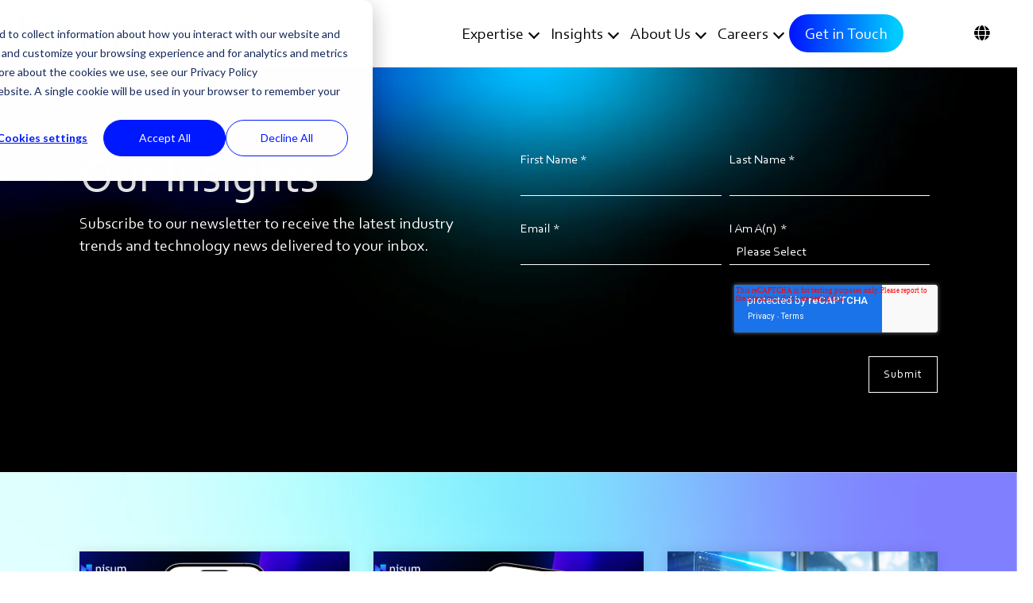

--- FILE ---
content_type: text/html; charset=UTF-8
request_url: https://www.nisum.com/nisum-knows
body_size: 23646
content:
<!doctype html><!--[if lt IE 7]> <html class="no-js lt-ie9 lt-ie8 lt-ie7" lang="en" > <![endif]--><!--[if IE 7]>    <html class="no-js lt-ie9 lt-ie8" lang="en" >        <![endif]--><!--[if IE 8]>    <html class="no-js lt-ie9" lang="en" >               <![endif]--><!--[if gt IE 8]><!--><html class="no-js" lang="en"><!--<![endif]--><head>
    <meta charset="utf-8">
    <meta http-equiv="X-UA-Compatible" content="IE=edge,chrome=1">
    <meta name="author" content="Nisum">
    <meta name="description" content="Subscribe to our newsletter to receive the latest industry trends and technology news delivered to your inbox.">
    <meta name="generator" content="HubSpot">
    <title>Nisum Knows</title>
    <link rel="shortcut icon" href="https://www.nisum.com/hubfs/Nisum-Favicon-16x16.png">
    
<meta name="viewport" content="width=device-width, initial-scale=1">

    
    <meta property="og:description" content="Subscribe to our newsletter to receive the latest industry trends and technology news delivered to your inbox.">
    <meta property="og:title" content="Nisum Knows">
    <meta name="twitter:description" content="Subscribe to our newsletter to receive the latest industry trends and technology news delivered to your inbox.">
    <meta name="twitter:title" content="Nisum Knows">

    

    
<!-- <script src="https://code.jquery.com/jquery-3.6.1.min.js" integrity="sha256-o88AwQnZB+VDvE9tvIXrMQaPlFFSUTR+nldQm1LuPXQ=" crossorigin="anonymous"></script> --->
<script src="https://code.jquery.com/jquery-3.6.1.min.js"></script>

<script>
  /*  if (window.location.href.includes("https://www.nisum.com/nisum-knows/nisum-helped-decrease-website-bounce-rate-by-10%25?")) { 
    window.location.replace('https://www.nisum.com/nisum-knows/nisum-helped-decrease-website-bounce-rate-by-10');
    }
      if (window.location.href.includes("https://www.nisum.com/nisum-knows/nisum-helped-improve-online-sales-conversion-by-66%25?")) { 
    window.location.replace('https://www.nisum.com/nisum-knows/nisum-helped-improve-online-sales-conversion-by-66');
    } */
</script>

    <style>
a.cta_button{-moz-box-sizing:content-box !important;-webkit-box-sizing:content-box !important;box-sizing:content-box !important;vertical-align:middle}.hs-breadcrumb-menu{list-style-type:none;margin:0px 0px 0px 0px;padding:0px 0px 0px 0px}.hs-breadcrumb-menu-item{float:left;padding:10px 0px 10px 10px}.hs-breadcrumb-menu-divider:before{content:'›';padding-left:10px}.hs-featured-image-link{border:0}.hs-featured-image{float:right;margin:0 0 20px 20px;max-width:50%}@media (max-width: 568px){.hs-featured-image{float:none;margin:0;width:100%;max-width:100%}}.hs-screen-reader-text{clip:rect(1px, 1px, 1px, 1px);height:1px;overflow:hidden;position:absolute !important;width:1px}
</style>




<link rel="stylesheet" href="https://www.nisum.com/hubfs/hub_generated/module_assets/1/55806417409/1741458598315/module_WP3_-_Nisum_Global_-_Style_Settings.min.css">

<style>

  .test-3{opacity:1;}
    /************************** 
   * FORM SUBMIT BUTTON : --> DEFAULT 1 
   * *****************************/
.hs-button.primary,
  .hhs-form-con .hs-button.primary {font-family: '', Arial, sans-serif;
      color: #ffffff !important;
      font-size: 14px;
      font-weight: normal;letter-spacing: 1px;
   text-transform: normal;
   padding: 15px 18px;
   line-height: 15px;
   -webkit-border-radius: 0px;
   border-radius: 0px;
   border: none;
    -webkit-appearance: button;
   -webkit-transition: all 0.4s ease-in-out;
   -moz-transition: all 0.4s ease-in-out;
   -o-transition: all 0.4s ease-in-out;
   -ms-transition: all 0.4s ease-in-out;
   transition: all 0.4s ease-in-out;
   cursor: pointer;
   display: inline-block;
   margin: 0px;background-color: #000000;-webkit-box-shadow: 0 10px 20px 0 rgba(0, 0, 0,0.20);
     box-shadow: 0 10px 20px 0 rgba(0, 0, 0,0.20);}
  .hs-button.primary:hover,
  .hhs-form-con .hs-button.primary:hover {
   color: #ffffff !important;background-color: #00cfff;transform: scale(1.05);}
  
   
  
  /************************** 
   * FORM SUBMIT BUTTON : --> ALTERNATIVE
   * *****************************/
 
  .submit-alt .hs-button.primary {font-family: '', Arial, sans-serif;
      color: #ffffff;
      font-size: 14px;
      font-weight: normal;letter-spacing: 1px;
   text-transform: normal;
   padding: 15px 18px;
   line-height: 15px;
   -webkit-border-radius: 0px;
   border-radius: 0px;
   border: none;
   margin: 0px;background-color: transparent;
      border: 1px solid #FFFFFF;-webkit-box-shadow: none;
     box-shadow: none;}
  
  .submit-alt .hs-button.primary:hover {
   color: #ffffff !important;transform: scale(1.05);background-color: transparent;
      border: 1px solid #FFFFFF;}
  .hs-button.primary:focus { outline: none;}
  
   
  
  .hs-button.primary, .hhs-form-con .hs-button.primary:hover{
    border: 0px solid #00B3E3 !important;
}
  .hs-cta-wrapper .hs-cta-node .cta_button:hover{ 
   border: 0px solid #00B3E3 !important;
  }
  .cta-primary:hover{
  border: 0px solid #00B3E3 !important;
  }
  
  
  /************************** 
   * TYPOGRAPHY
   * *****************************/@font-face {
      font-family: 'Hero'; src:
      url('?') format('eot'),
      url('') format('woff'),
      url('https://www.nisum.com/hubfs/Corbel-regular.ttf') format('truetype');
      font-display: swap;
      }@font-face {
      font-family: 'corbel-regular'; src:
      url('?') format('eot'),
      url('') format('woff'),
      url('https://www.nisum.com/hubfs/Corbel-regular.ttf') format('truetype');
      font-display: swap;
      }@font-face {
      font-family: 'corbel-light'; src:
      url('?') format('eot'),
      url('') format('woff'),
      url('https://www.nisum.com/hubfs/corbel-ligth.ttf') format('truetype');
      font-display: swap;
      }@font-face {
      font-family: 'corbel-light-italic'; src:
      url('?') format('eot'),
      url('') format('woff'),
      url('https://www.nisum.com/hubfs/corbel-light-italic.ttf') format('truetype');
      font-display: swap;
      }@font-face {
      font-family: 'corbel-italic'; src:
      url('?') format('eot'),
      url('') format('woff'),
      url('https://www.nisum.com/hubfs/corbel-italic.ttf') format('truetype');
      font-display: swap;
      }@font-face {
      font-family: 'corbel-Bold-italic'; src:
      url('?') format('eot'),
      url('') format('woff'),
      url('https://www.nisum.com/hubfs/corbel-Bold-italic.ttf') format('truetype');
      font-display: swap;
      }@font-face {
      font-family: 'Corbel Bold'; src:
      url('?') format('eot'),
      url('') format('woff'),
      url('https://www.nisum.com/hubfs/Corbel%20Bold-2.ttf') format('truetype');
      font-display: swap;
      }@font-face {
      font-family: 'corbel-bold'; src:
      url('?') format('eot'),
      url('') format('woff'),
      url('https://www.nisum.com/hubfs/Corbel%20Bold-2.ttf') format('truetype');
      font-display: swap;
      }@font-face {
      font-family: 'Hero'; src:
      url('?') format('eot'),
      url('') format('woff'),
      url('') format('truetype');
      font-display: swap;
      }@font-face {
      font-family: 'corbel'; src:
      url('?') format('eot'),
      url('') format('woff'),
      url('https://www.nisum.com/hubfs/Corbel-regular.ttf') format('truetype');
      font-display: swap;
      }@font-face {
      font-family: 'Hero'; src:
      url('?') format('eot'),
      url('') format('woff'),
      url('') format('truetype');
      font-display: swap;
      }@font-face {
      font-family: 'Hero'; src:
      url('?') format('eot'),
      url('') format('woff'),
      url('') format('truetype');
      font-display: swap;
      }@font-face {
      font-family: 'Hero'; src:
      url('?') format('eot'),
      url('') format('woff'),
      url('') format('truetype');
      font-display: swap;
      }@font-face {
      font-family: 'Hero'; src:
      url('?') format('eot'),
      url('') format('woff'),
      url('') format('truetype');
      font-display: swap;
      }h1, .home-slider h2 {font-family: 'corbel-regular', Arial, sans-serif;
     font-weight: 400;
     color: #000;
     font-size: 60px;text-transform: none;
   letter-spacing: 0px;
   line-height: 1.2em;
  }
  h2, .h2 {font-family: 'corbel-regular', Arial, sans-serif;
     font-weight: 400;
     color: #000000;
     font-size: 40px;text-transform: none;
   letter-spacing: 0px;
   line-height: 1.2em;
  }
  h3 {font-family: 'corbel-bold', Arial, sans-serif;
     font-weight: 600;
     color: #000000;
     font-size: 30px;text-transform: none;
   letter-spacing: 0px;
   line-height: 1.2em;
  }
  h4 {font-family: 'corbel-bold', Arial, sans-serif;
     font-weight: 400;
     color: #000000;
     font-size: 22px;text-transform: none;
   letter-spacing: 0px;
   line-height: 1.2em;
  }
  h5 {font-family: 'corbel-regular', Arial, sans-serif;
     font-weight: 400;
     color: #000000;
     font-size: 20px;text-transform: none;
   letter-spacing: 0px;
   line-height: 1.2em;
  }
  h6 {font-family: 'corbel-regular', Arial, sans-serif;
     font-weight: 400;
     color: #000000;
     font-size: 12px;text-transform: none;
   letter-spacing: 1px;
   line-height: 1.2em;
  }
  body, p {font-family: 'corbel-regular', Arial, sans-serif;
     font-weight: 400;
     color: #000000;
     font-size: 20px;text-transform: none;
   letter-spacing: 0px;
   line-height: 1.44em;
  }
  p {margin-bottom: 10px}
  blockquote {
  margin-bottom:5px;/*WP3 - Row - Flexi Cards - Opt1*/
  }
  
  blockquote, 
  blockquote p {font-family: 'corbel-regular', Arial, sans-serif;
     font-weight: 400;
     color: #000000;text-transform: none;
   letter-spacing: 0px;
   line-height: 1.44em;
  }
    blockquote h3 , blockquote h2 {font-family: 'corbel-italic', Arial, sans-serif;
     font-weight: 400;
    /* color: #000000;*/font-size: 30px;
  }
  li {font-family: 'corbel-regular', Arial, sans-serif;
     font-weight: 400;
     color: #000000;
     font-size: 20px;text-transform: none;
   letter-spacing: 0px;
   line-height: 1.44em;
   margin-bottom: 10px
  }
  label {font-family: 'corbel-regular', Arial, sans-serif;
     font-weight: 400;
     color: #000000;
     font-size: 16px;text-transform: none;
   letter-spacing: 1px;
   line-height: 1.44em;
  }
  .hs-field-desc {font-family: 'corbel-regular', Arial, sans-serif;
     font-weight: 300;
     color: #000000;
     font-size: 11px;text-transform: none;
   letter-spacing: 0px;
   line-height: 1.44em;
  }
  .legal-consent-container,
  .legal-consent-container p {font-family: 'corbel-regular', Arial, sans-serif;
     font-weight: 300;
     color: #999999;
     font-size: 11px;text-transform: none;
   letter-spacing: 0px;
   line-height: 1.44em;
  }
  .hs-form-booleancheckbox label {font-family: 'corbel-regular', Arial, sans-serif;
     font-weight: 400;
     color: #999999;
     font-size: 12px;text-transform: none;
   letter-spacing: 0px;
   line-height: 1.3em !important;
  }
  body input[type="text"],
  body input[type="password"], 
  body input[type="datetime"], 
  body input[type="datetime-local"], 
  body input[type="date"], 
  body input[type="month"], 
  body input[type="time"], 
  body input[type="week"], 
  body input[type="number"], 
  body input[type="email"], 
  body input[type="url"], 
  body input[type="search"], 
  body input[type="tel"], 
  body input[type="color"],
  body input[type="file"],
  body textarea,
  body select  {font-family: 'corbel-regular', Arial, sans-serif;
     font-weight: 400;
     color: #000000;
     font-size: 16px;text-transform: none;
   letter-spacing: 0px;
   line-height: 1.44em !important;
  }
  body select  {
    border-radius:0px !important;
  }
  
 
  
  /** HEADER AND FOOTER NAV FONT- FAMILY **/
  
  .hhs-hat-menu .hs-menu-wrapper.hs-menu-flow-horizontal>ul li a,
  .hhs-header-menu .hs-menu-wrapper.hs-menu-flow-horizontal>ul li a {font-family: 'corbel-regular', Arial, sans-serif;}
  
  .hhs-foot-nav-col .hs-menu-wrapper.hs-menu-flow-horizontal > ul li a {font-family: 'corbel-regular', Arial, sans-serif;}
  
  
  #hhs-main-nav .hs-menu-children-wrapper .hs-menu-item.active, .custom-menu-primary .mega-menu .hs-menu-wrapper>ul ul {
    background: none!important;
}

  
  @media (max-width: 768px) {
    h1, .home-slider h2 {font-size: 40px;}
    h2, .h2 {font-size: 29px;}
    h3 {font-size: 24px;}
    h4 {font-size: 22px;}
    h5 {font-size: 20px;}
    body, p {font-size: 18px;}
    li {font-size: 16px;}
    label {font-size: 14px;}
  }
  
  @media (max-width: 575px) {
    h1,.home-slider h2 {font-size: 40px;}
    h2, .h2 {font-size: 28px;}
    h3 {font-size: 24px;}
    h4 {font-size: 22px;}
    h5 {font-size: 19px;}
    body, p {font-size: 16px;}
    li {font-size: 16px;}
    label {font-size: 12px;}
  }
  
  h1, h2, h3, h4, h5, p, li, span {
   text-rendering: optimizelegibility;
    margin-top: 0px;
  }
  
  /************************** 
   * UI ELEMENTS
   * *****************************/
  
  .hhs-divider {
    border-bottom: 2px solid #00cfff;
    width: 50px;
    margin: 0 0 50px 0;
  }
  .fa,.fal,.fab,.fas,.far{
      color: #0c19ff;
  }
  .hhs-icon-con svg {
    fill: #0c19ff;
  }
  
  .hs-search-highlight,
  .blog-listing-wrapper .post-listing .post-item .post-body a,
  .blog-post-wrapper .post-body a, 
  a {
   color: #0c19ff;
  }
  .hs-search-results__title:hover,
  .blog-listing-wrapper .post-listing .post-item .post-body a:hover,
  .blog-post-wrapper .post-body a:hover,
  a:hover,a:focus  {
   color: #00cfff;
  }
  
  .hhs-search-modal button {
   background-color:  #0c19ff;
  }

  /*Filter Tabs*/
.contentFilter .button { 
    margin-right: 5px;
    padding: 4px 15px;
    display: inline-block;
    margin-bottom: 10px;
 /* font-size: 16px;*/font-family: 'corbel-regular', Arial, sans-serif;
     font-weight: 400;
     font-size: 16px;}
  /*End UI Element*/
  /************************** 
   * BLOG
   * *****************************/
  .blog-post-wrapper h1,
  .blog-listing-wrapper .post-listing .post-item h2 {
    font-size: 60px;
  }
  
  .blog-post-wrapper h1 a,
  .blog-listing-wrapper .post-listing .post-item h2 a {
    color: #000000;
  }
  
  .blog-post-wrapper h1 a:hover,
  .blog-listing-wrapper .post-listing .post-item h2 a:hover {
    color: #0c19ff;
  }
  
  /* POST CONTENT */
  
  .blog-post-wrapper .post-body p {font-family: 'corbel-regular', Arial, sans-serif;
      font-size: 20px;
      font-weight: 300;
      color: #000000;letter-spacing: 0px;
   margin-bottom: 10px;
   line-height: 1.6em;
  }
  p.author-bio-short {
   color: #000000;
  }
  
  /* SIDE BAR */
  
  .hs-rss-module a.hs-rss-title {
    color: #FFFFFF;
  }
  .hs-rss-module a.hs-rss-title:hover {
   color: #00cfff;
  }
  
  .hhs-blog-sidebar .hs-rss-item {
    background-color: #f4f4f4;
    background: url(https://www.nisum.com/hubfs/WP3%20-%20Home%20Page/Top%20problem/Top%20Problem%20Card-4-100.jpg);
    background-repeat: no-repeat;
    background-size: 100% 100%;
    background-position: center bottom;
    min-height:100px;
  }
  
  .hhs-blog-sidebar .hs-rss-item .hs-rss-byline .hs-rss-date,
  .hhs-blog-sidebar .hs-rss-item .hs-rss-description p {
    color: #000000;
  }
  
  @media (max-width: 768px) {
    .blog-post-wrapper h1,
    .blog-listing-wrapper .post-listing .post-item h2 {
      font-size: 50px;
    }
    .blog-post-wrapper .post-body p {
      font-size: 16px;
    }
  }
  
  .hs_cos_wrapper_type_post_filter a,
  a.topic-link {font-family: 'corbel-regular', Arial, sans-serif;
     font-weight: 400;letter-spacing: 1px;
    background-color: 
      rgba(0, 207, 255,0.0);
    color: #0c19ff;
    font-size: 16px;
    text-transform: none;
    
  }
  .hs_cos_wrapper_type_post_filter a:hover,
  a.topic-link:hover {
    background-color: rgba(51, 71, 91,0.0);
    color: #00CFFF;
  }
  
  @media (max-width: 575px) {
    .blog-post-wrapper h1,
    .blog-listing-wrapper .post-listing .post-item h2 {
      font-size: 50px; 
    }
    .blog-post-wrapper .post-body p {
      font-size: 16px;
    }
  }
   .border-zero .hs-button.primary,
  .hs-button.primary, .hhs-form-con .hs-button.primary:hover
  {
      border:0px solid #333!important
    }
  .cta_button,
  .hs-cta-wrapper .hs-cta-node .cta_button:hover{
    border:0px solid #333!important;
      
  }
      .cta-primary,
  /*.cta-secondary,*/
  .cta-tertiary,
  .hs-button.primary,
  .cta_button
  {
   /* border:0px solid #333!important;*/
  }
        .cta-primary,
  .cta-secondary,
  .cta-tertiary,
  .hs-button.primary,
  .cta_button
  {
        text-transform: unset!important;
  }
  
    .cta-primary,
  .cta-secondary,
  .cta-tertiary,
  .cta-outline-white,
  .hs-button.primary, .hhs-form-con .hs-button.primary
  {
    text-decoration: none; 
    line-height: 1;
    display: inline-block;font-family: "corbel-regular", Helvetica, Arial, sans-serif;font-family: "corbel-regular", Helvetica, Arial, sans-serif !important;}

  
  body form.hs-form fieldset[class*="form-columns"] .hs-input , body form.hs-form .hs-input{
    border-width: 0;
    border-bottom-width: 1px;
    background: transparent;
    border-radius: 0px !important;
    border-bottom-color:#000000 !important;
    padding: 5px 8px 5px 9px;
    height: auto;
}
  body form.hs-form fieldset[class*="form-columns"] label {
    letter-spacing: unset!important;
}
  
    body label {
    font-weight: 400 !important;
}
  /*Footer body font family*/
  .footer-container-wrapper .hs-menu-wrapper.active-branch.flyouts.hs-menu-flow-horizontal ul li a[role] {
    /*font-family: 'corbel-light', Helvetica, Arial, sans-serif;;*/
     font-family: 'corbel-regular', Arial, sans-serif;
}
  /*Green list css*/
  .green-list ul, .section.post-body ul {
    padding-left: 2.5rem;
}
  .green-list ul li::marker ,
  .green-list ol li::marker,
  .section.post-body ul li::marker {
    color: #c4ee14;
}

  /*Captcha css*/
  .hs_recaptcha.hs-recaptcha.field.hs-form-field {
    margin-top: 10px;
    margin-bottom: 30px;
        width: max-content;
    margin-left: auto;
}
li h4 {
    text-transform: none;
  font-family: 'corbel-regular', Arial, sans-serif;
  font-weight: 400;
  font-size: 22px;
  line-height: 1.2em;
}
.blog-content-wrapper{
   
		background:  url(https://www.nisum.com/hubfs/Gernal-webp/our-insight-bg.webp);
		background-repeat: no-repeat;
		background-size: 100% 100%;
		background-position: centre centre;

  }
  	.blog-content-wrapper .hhs-post-content {
          
		background:  url(https://www.nisum.com/hubfs/Gernal-webp/blog-cards-bg.webp);
		background-repeat: no-repeat;
		background-size: 100% 100%;
		background-position: centre bottom;

     
	}
  
  /*Form White*/
.form-white form.hs-form fieldset[class*="form-columns"] .hs-input, .form-white form.hs-form .hs-input {
    border-bottom-color: #fff!important;
    color: #fff;
}
  
.form-white input.hs-button.primary.large {
    background: transparent;
    color: #fff!important;
    border: 1px solid #fff!important;
}
  .form-white input.hs-button.primary.large:hover {
  color: #ffffff !important;
    background-color: #00B5E2 !important;
    transform: scale(1.05);
  }
  
  .form-white form.hs-form fieldset[class*="form-columns"] .hs-input option, .form-white form.hs-form .hs-input option {
    background: transparent !important;
    color: #000 !important;
}
  
  
    /*Job Form */
  
 .hs_resume.hs-resume .input, .hs_upload_required_documents_here .input {
    position: relative;
    padding: 8px 0;
    display: flex;
    justify-content: space-evenly;
}
.hs_resume.hs-resume .input input, .hs_upload_required_documents_here .input input {
    opacity: 0;
    z-index: 9999;
   /* position: absolute;
    left: 0;*/
  cursor: pointer;
      padding: 10px!important;
}
.hs_resume.hs-resume .input:before {
    content: 'Ningun archivo seleccionado';
    padding: 0.25rem 0.5rem;
    font-size: 16px;
  display:none;
}

.hs_resume.hs-resume .input:after, .hs_upload_required_documents_here .input:after {
    border: 0px solid #000;
    content: 'Select File';
    padding: 10px 2.5rem;
    font-size:14px;
    line-height: 1.5;
    position: absolute;
    left: 0;
  background: #000;
    color: #fff;
} 
.hs_resume.hs-resume .input:hover::after, .hs_upload_required_documents_here .input:hover::after {
  background:#00B3E3;
  color:#ffffff;
}
  .hs_resume.hs-resume .hs-form-required {
    display: none;
}
  
.hs-checkbox_test label.hs-form-checkbox-display {
    font-size: 12px;
    display: flex;
}
  
  .hs_checkbox_test label {
    display: none !important;
}
    .hs_checkbox_test .hs-form-checkbox label,
  label.hs-form-booleancheckbox-display {
    display: flex !important;
        color: #000;
}
  .hs-checkbox_test label.hs-form-checkbox-display input,
  label.hs-form-booleancheckbox-display input{
    margin-right: 0.5rem !important;
}
  /*Lever Api Form */
  .accordion-title h4{
    color:#000000;
  }
  .accordion-title:after{
        border-color: #000;
  }
  /*Wp3 Blog Listing page */
  /*.blog-pagination{
    text-align:right!important;
  }*/
  .blog-pagination-wrapper {
    display: flex;
    justify-content: space-between;
    align-items: center;
}
  .blog-pagination {
    margin-top: 30px;
}
 .pagination-count {
    display: flex;
    align-items: center;
}
.pagination-count a {
    padding: 0 10px 5px;
    border-right: 1px solid #000;
}

.pagination-count a:last-child {
    border: 0;
}
 /*********************************
  * Quiz page css
***********************************/ 
  .quiz-wrapper h3{
     font-weight: 400;
     color: #444444;
     font-size: 24px;/* text-transform: uppercase;
   letter-spacing: 0px;
   line-height: 1.2em;*/
  }
  
   .form-check-label>span wqw{font-family: '', Arial, sans-serif;
     font-weight: 400;
     color: #444444;
     font-size: 24px;text-transform: uppercase;
   letter-spacing: 0px;
   line-height: 1.2em;
  }
  /* On mouse-over, add a background color */
  .form-check-label:hover input ~ .checkmark{
  background-color: #0c19ff;
  }
  
  
  .section-total,.final-total {
	background: #0c19ff;
	box-shadow: 0px 2px 30px rgba(0,0,0,0.2);
	color: #fff;
	padding: .5rem .5rem;
	height: auto;
}
  
  .final-total {
	height: 250px;
	width: 200px;
	margin: 0 auto;
	z-index: 9;
	position: relative;
}
  
  .total-wrapper {
    text-align: center;
}
  
  .hs-author-profile{
  border-bottom:0px solid !important;
  }
  
  .Fa-table td.pack-feature {
    background: #0019ff;
        overflow-wrap: anywhere;
} 
  .Fa-table th {
    border-top: 0px solid!important;
    text-align:left !important;
        border-right: 1px solid #fff!important;
} 
    .Fa-table th:last-child {
        border-right: 0px solid #fff!important;
} 
  
  .our-offices .contentContainer.grids {
   display: flex;
    flex-wrap: wrap;
    justify-content: flex-start;
    align-items: baseline; 
    overflow:hidden;
    height:auto!important;
}
  .our-offices .contentContainer.grids .content-cards {
    position: unset!important;
    top: unset!important;
    left: unset !important;
   /* min-height:445px;*/
    padding: 0 0.5rem;
}
  
  .filter-gradient .content-cards-overlay-grid {
   /* background: linear-gradient(
45deg, rgb(45 129 255), rgb(0 195 254 / 61%));*/
    background: linear-gradient(45deg, rgb(0 0 0 / 70%), rgb(0 0 0 / 40%));
    position: absolute;
    top: 0;
    bottom: 0;
    left: 0;
    right: 0;
    z-index: 3;
    
}
  .filter-gradient .hhs-img-con.img-is-link:hover .content-cards-overlay-grid {
     display: none;
}
   /* .filter-gradient .hhs-img-con.img-is-link h3.text-overlay {
    display: none;
}*/
  
  .filter-gradient .hhs-img-con.img-is-link:hover h3.text-overlay {
    display: none;
}
.arrow-style-2 .flickity-prev-next-button:hover .arrow {
    fill: #000!important;
}
.hhs-hero-slider .flickity-prev-next-button:hover .arrow {
    fill: #0019ff !important;
}
  /*****
   * Div Table style
   * ****/
  .fa-table-ii .row:first-child {
    border: 0!important;
}
  .fa-table-ii .row .row .th {
    border: 0!important;
    padding: 0.25rem !important;
}
  .fa-table-ii .row .row .th:nth-child(2n) {
    border-right: 1px solid #fff!important;
}
  .fa-table-ii .row .row .col-3.th {
    background: #000;
        font-weight: 700;
}
.fa-table-ii .row .row {
    border: 1px solid #000;
  border-top:0px solid #000;
}
  .fa-table-ii .row .row * {
    color: #fff;
}
  .fa-table-ii .row .row .col-6 {
    background: #0019ff;
    padding: 1.25rem;
}
  .fa-table-ii .row h6 {
    font-weight: 700;
    font-size: 20px;
}
  .fa-table-ii .row .row .col-3 {
    border-left: 1px solid #000;
    display: flex;
    align-items: center;
    justify-content: center;
}
  
  
   /************************** 
   * PRIMARY CTA : USE -->  cta-primary
   * *****************************/
  
  .cta-primary,
  .hhs-header-menu .hs-menu-wrapper.hs-menu-flow-horizontal .mega-menu a.cta-primary{font-family: 'corbel-regular', Arial, sans-serif;
      color: #ffffff !important;
      font-size: 14px;
    font-weight: normal;letter-spacing: 1px;
   text-transform: normal;
   padding: 15px 18px !important;
   -webkit-border-radius: 0px;
   border-radius: 0px;background-color: #000000;-webkit-box-shadow: 0 10px 20px 0 rgba(0, 0, 0,0.10);
     box-shadow: 0 10px 20px 0 rgba(0, 0, 0,0.10);}
  
  .cta-primary span{font-family: 'corbel-regular', Arial, sans-serif;
      color: #ffffff !important;
      font-size: 14px;
   /* font-weight: normal;*/}
  .cta-primary:hover , .cta-primary.active, .blog-pagination__link--active{
   color: #ffffff !important;background-color: #00cfff !important;transform: scale(1.05);}
  
  .cta-primary:hover span{
   color: #ffffff !important;
  }
  
  
  
  /************************** 
   * SECONDARY CTA : USE -->  cta-secondary
   * *****************************/
 
  .cta-secondary,
  .hhs-header-menu .hs-menu-wrapper.hs-menu-flow-horizontal .mega-menu a.cta-secondary{font-family: 'corbel-regular', Arial, sans-serif;
      color: #FFFFFF !important;
      font-size: 14px;
    font-weight: normal;letter-spacing: 1px;
   text-transform: normal;
   padding: 15px 18px !important;
   -webkit-border-radius: 0px;
   border-radius: 0px;background: rgba(255, 255, 255,0.00%);
     border: 1px solid #FFFFFF !important; 
    }
  .cta-secondary span{font-family: 'corbel-regular', Arial, sans-serif;
      color: #FFFFFF !important;
      font-size: 14px;
   /* font-weight: normal;*/}
  
  .cta-secondary:hover span{
    color: #FFFFFF !important;
  }
  
  .cta-secondary:hover {
   color: #FFFFFF !important;background-color: #00cfff !important;transform: scale(1.05);}
  
  
  
  /************************** 
   * TERTIARY CTA : USE -->  cta-tertiary
   * *****************************/
  .cta-tertiary,
  .hhs-header-menu .hs-menu-wrapper.hs-menu-flow-horizontal .mega-menu a.cta-tertiary{font-family: 'corbel-regular', Arial, sans-serif;
      color: #000000 !important;
      font-size: 14px;
      font-weight: normal;letter-spacing: 1px;
   text-transform: normal;
   padding: 15px 18px !important;
   -webkit-border-radius: 0px;
   border-radius: 0px;background-color: #FFFFFF !important;}
  .cta-tertiary span{
     color: #000000 !important;
  }
  .cta-tertiary:hover span{
    color: #FFFFFF !important;
  }
  
  .cta-tertiary:hover {
   color: #FFFFFF !important;background-color: #00cfff !important;transform: scale(1.05);}
  
  
  /************************** 
   * WHITE OUTLINE BUTTON : USE -->  cta-outline-white
   * *****************************/
 
  .cta-outline-white {font-family: 'corbel-regular', Arial, sans-serif;
      color: #FFFFFF !important;
      font-size: 14px;
      font-weight: normal;letter-spacing: 1px;
   text-transform: normal;
   padding: 15px 18px !important;
   -webkit-border-radius: 2px;
   border-radius: 2px;background-color: transparent;
      border: 2px solid #FFFFFF;}
  
  .cta-outline-white:hover {
   color: #FFFFFF !important;transform: scale(1.05);background-color: transparent;
      border: 2px solid #FFFFFF;}
  
  
  
  /*Accordion*/
  .hhs-accordion-1.accordion-controls {
    padding-left: 0;
        border-top: 0!important;
}
  /*blog detail style*/
  
  .wp3-style .hs-rss-item.hs-with-featured-image {
    display: flex; 
    flex-direction: row-reverse;
    padding: 0;
        border-radius: 0px; 

} 
    .wp3-style .hs-rss-item-text {
    padding: 20px;
    display: flex;
    flex-direction: column-reverse;
    justify-content: center;
}
  
.wp3-style .hs-rss-item.hs-with-featured-image .hs-rss-item-image-wrapper {
    float: none!important;
    display: flex!important;
    width: 30%!important;
}
  .wp3-style .hs-rss-item.hs-with-featured-image .hs-rss-item-image-wrapper img.hs-rss-featured-image {
    object-fit: cover;
    object-position: center;
}
  
  .wp3-sidebar.hhs-blog-sidebar h3, .wp3-sidebar.hhs-blog-sidebar .hs_cos_wrapper_type_rss_listing h3
  {
    border-bottom: 0px solid #000;
    padding: 0.75rem 0;
    margin-bottom: 1.25rem !important;
    font-size: inherit !important;
    text-transform: none !important;
}  
 .wp3-sidebar .hs_cos_wrapper_type_post_filter li {
    margin-bottom: 0;
}
  
  .about-author-sec img {
    border-radius: 0 !important;
}
  
  i.fas.fa-arrow-right:before {
    content: "\f105";
}
    i.fas.fa-arrow-left:before {
    content: "\f104";
}
.wp3-blog-detail  .post-jump.next-post h4 {
    text-align: right;
}
  
.wp3-blog-detail .post-jump .post-jump-label {
    font-size: 16px;
    text-transform: none;
}
  
.wp3-blog-detail .about-author-sec {
    padding-top: 0px;
}
  
  .wp3-blog-detail .post-jump-con,
  .wp3-blog-detail .hs-blog-social-share
  {
    border:0px solid !important;
  }
  
  .wp3-blog-detail .hs-author-social-links * { 
    color: #000;
}
  .wp3-blog-detail .hs-author-social-links {
    margin-top: 15px;
}
  .wp3-blog-detail .author-link {
    color: #000;
}
  .wp3-blog-detail .hs-author-social-links *:hover , .wp3-blog-detail .author-link:hover{
    color: #0c19ff;
}
 .wp3-blog-detail .form-heading {
    margin-top: 4rem;
}
  
.wp3-blog-detail input.hs-button.primary {
    border: 0!important;
    float: right;
}
  
  .wp3-sidebar .hs_cos_wrapper_type_post_filter a {
    line-height: 1;
}
  .wp3-sidebar .hs_cos_wrapper_type_post_filter ul {
    margin-bottom: 0;
}
  
  /**
   ***** Accordion Css
   * */
  
  .hhs-accordion-1 a.accordion-title:after{
  border-color: rgba(0, 0, 0, 
            1) !important;
    width:20px !important;
    height:20px  !important;
       border-width: 3px!important;
        top: 30px !important;
  }
  
   .hhs-accordion-1 a.accordion-title:hover::after,
  .hhs-accordion-1 a.accordion-title.active:after
{
  border-color: rgba(255, 255, 255)!important;
    }
  .hhs-accordion-1 a.accordion-title h3 {
    width: 95%;
}
  #hs-eu-cookie-confirmation div#hs-eu-cookie-confirmation-inner a#hs-eu-decline-button {
    background: #000!important;
    color: #fff!important;
    border: 0!important;
    border-radius: 0;
}
 #hs-eu-cookie-confirmation div#hs-eu-cookie-confirmation-inner a#hs-eu-decline-button{
    border: 0!important;
  }
 #hs-eu-cookie-confirmation div#hs-eu-cookie-confirmation-inner a#hs-eu-confirmation-button, 
 #hs-eu-cookie-confirmation div#hs-eu-cookie-confirmation-inner a#hs-eu-decline-button {
    border-radius: 0!important;
    border: 0!important;
} 
   #hs-eu-cookie-confirmation div#hs-eu-cookie-confirmation-inner a#hs-eu-confirmation-button:hover{
      background: #000!important;
  }
 #hs-eu-cookie-confirmation div#hs-eu-cookie-confirmation-inner #hs-en-cookie-confirmation-buttons-area #hs-eu-cookie-confirmation-button-group a#hs-eu-confirmation-button {
    background-color: #0019ff !important;
}
  #hs-eu-cookie-confirmation div#hs-eu-cookie-confirmation-inner a#hs-eu-decline-button:hover {
    background: #01cfff!important;
}
#hs-eu-cookie-confirmation div#hs-eu-cookie-confirmation-inner #hs-en-cookie-confirmation-buttons-area #hs-eu-cookie-confirmation-button-group a {
    border: 0px !important;
}
  
 /*Subscription  page*/
  
  .Wp3-subs-wrapp input#submitbutton {
    border: 0!important;
    text-transform: capitalize!important;
}
  .Wp3-subs-wrapp .email-prefs .item .item-inner.selected {
    background: #c2c2c2;
    border: 0px solid #e0e7ec;
}
    .Wp3-subs-wrapp .email-prefs .item .item-inner{
    border: 0px solid #e0e7ec;
}
  
  .mb-visible {
    display: none;
}
  
  /*********************************
  * Media css
***********************************/  
  @media(min-width:1150px){
  .search-page2.search-test-page {
    max-width: 1110px!important;
}
 .search-filter .link-wrapper a:first-child {
    margin-left: 0;
    padding-left: 0;
}
  }
  
  @media(max-width:999px){
    .bg-mb-contain, #Core-Values {
      background-size: contain !important;
    }
    #about-sec1 .hhs-img-con {
    height: 300px!important;
}
    #about-sec2 .hhs-img-con {
    height: 250px!important;
}
    .hhs-lang-switch {
    margin-top: -25px;
    font-size: 20px;
}
      .hhs-price-compare-mod ul{
  overflow: scroll;
  }
    .hhs-accordion-1 li .hhs-accordion-content {
    width: 100%;
    padding: 20px 15px 30px !important;
}
   .wrap-table-lm .row {
    flex-wrap: unset;
    border: 0!important;
}
.wrap-table-lm .row {
    flex-wrap: unset;
    border: 0!important;
}
.wrap-table-lm .col-3, .wrap-table-lm .col-6 {
    min-width: 90%;
    border: 1px solid #000;
}
    .section-total span {
    line-height: 1.3!important;
    margin-top: -50px;
}
    .final-total span {
    line-height: 1!important;
}
 .link-wrapper .contentContainer {
    display: flex;
    overflow-x: scroll;
}
    .link-wrapper .contentContainer a {
    flex: 0 0 auto;
    padding-left: 0;
}
    
  }
  @media(max-width:767px){
  .mb-visible {
    display: block;
}
      .dp-visible {
    display: none;
}
      .Gallery-two-col .image-gallery {
      height: auto!important;
    }
  .Gallery-two-col .image-gallery .gallery-image {
    position: unset!important;
    width: 250px;
    margin: 1rem auto;
}
    
  }
  
  @media(min-width:767px) and (max-width:999px){
    .form-sec-bg .rgt-col{ 
    background-size: contain !important;
    background-position: center center !important;
    background-color: #e8e8e8 !important;
    }
    
    .Fa-table {
    overflow: hidden;
}
    .Fa-table table {
    table-layout: auto;
    overflow-x: auto;
    display: block;
}
    .Fa-table th {
    display: table-cell;
}
  
  }
  @media(max-width:1200px){
    .Fa-table th {
    font-size:18px;
    }
  }
  .post-header #hubspot-author_data,.reading-minutes {
    color: #000!important;
}
  .span12.widget-span.widget-type-cell.mega-menu {
    margin-top: -30px;
}

  .hhs-lang-switch {
    display: block !important;
}
.keyword-note {
    font-size: 12px;
    position: absolute;
    bottom: unset;
    top: 80%;
    min-width: 240px;
}
.hhs-accordion-1 li .hhs-accordion-content ol li {
    list-style: auto;
}
 
.hs-embed-wrapper {
    min-width: 100%!important;
    max-width: 100%!important;
    max-height: unset!important;
}
  
  .mega-menu-2 #hs_menu_wrapper_module_329170546_ ul li.hs-menu-item.hs-menu-depth-1:last-child, 
.mega-menu-2 #hs_menu_wrapper_module_329170546_ ul li.hs-menu-item.hs-menu-depth-1:nth-last-child(2) {
    display:none;
}
</style>

<link rel="stylesheet" href="/hs/hsstatic/cos-LanguageSwitcher/static-1.336/sass/LanguageSwitcher.css">
<link rel="stylesheet" href="https://www.nisum.com/hubfs/hub_generated/module_assets/1/55796912721/1741458597261/module_WP3_-_Row_-_Multi-Column_Content.min.css">

<style>
 

  
  #hs_cos_wrapper_module_163766427502691 .hhs-text-mod {
      padding-top: 100px;
      padding-bottom:  100px;
    /*Row Background Color*/
    
    
    /*Row Background Image*/
    
       
             background:url(https://www.nisum.com/hubfs/Gernal-webp/nisum-services-maingradient-950x715.webp);
                      background-position: center top;
                      background-size: 100% 100%;
                      background-repeat: no-repeat;
     
     
  }
 
  
  /** Row Background VIDEO STYLE **/
  
  
    /** DIVIDER STYLES **/
   
  
    
  #hs_cos_wrapper_module_163766427502691 .c3 .hhs-divider{
    
    
      margin: 0 auto 50px;
    
    
    
  }
    
  
  #hs_cos_wrapper_module_163766427502691 .c4 .hhs-divider{
    
    
      margin: 0 auto 50px;
    
    
    
  }
   
  /*COL PADDING*/
#hs_cos_wrapper_module_163766427502691 .wow.c1{
    padding-block: 0rem;
    padding-inline:1rem;
  }
   #hs_cos_wrapper_module_163766427502691 .wow.c2{
    padding-block: 0rem;
    padding-inline:1rem;
  }
   #hs_cos_wrapper_module_163766427502691 .wow.c3{
    ppadding-block: 0rem;
    padding-inline:1rem;
  }
   #hs_cos_wrapper_module_163766427502691 .wow.c4{
    padding-block: 0rem;
    padding-inline:1rem;
  }
  
  
  /** TEXT STYLES **/
  #hs_cos_wrapper_module_163766427502691 .hhs-rich-text.c1, #hs_cos_wrapper_module_163766427502691 .hhs-rich-text.c1 h1, #hs_cos_wrapper_module_163766427502691 .hhs-rich-text.c1 h2,#hs_cos_wrapper_module_163766427502691 .hhs-rich-text.c1 h3, #hs_cos_wrapper_module_163766427502691 .hhs-rich-text.c1 h4, #hs_cos_wrapper_module_163766427502691 .hhs-rich-text.c1 h5, #hs_cos_wrapper_module_163766427502691 .hhs-rich-text.c1 h6, #hs_cos_wrapper_module_163766427502691 .hhs-rich-text.c1 p, #hs_cos_wrapper_module_163766427502691 .hhs-rich-text.c1 span, #hs_cos_wrapper_module_163766427502691 .hhs-rich-text.c1 li, #hs_cos_wrapper_module_163766427502691 .hhs-rich-text.c1 blockquote {
    
      color:  #FFFFFF;
    
    text-align: left;
  }
  
    #hs_cos_wrapper_module_163766427502691 .hhs-form-con.c1 label, #hs_cos_wrapper_module_163766427502691 .legal-consent-container, #hs_cos_wrapper_module_163766427502691 .hhs-form-con.c1 label, #hs_cos_wrapper_module_163766427502691 .legal-consent-container p {
      color:  #FFFFFF !important;
    }
  
  
  
    #hs_cos_wrapper_module_163766427502691 .hhs-rich-text.c1 p a {
      color: #FFFFFF;
    }
    #hs_cos_wrapper_module_163766427502691 .hhs-rich-text.c1 p a:hover {
      color: #FFFFFF;
    }
  
   #hs_cos_wrapper_module_163766427502691 .hhs-rich-text.c2,#hs_cos_wrapper_module_163766427502691 .hhs-rich-text.c2 h1, #hs_cos_wrapper_module_163766427502691 .hhs-rich-text.c2 h2,#hs_cos_wrapper_module_163766427502691 .hhs-rich-text.c2 h3, #hs_cos_wrapper_module_163766427502691 .hhs-rich-text.c2 h4, #hs_cos_wrapper_module_163766427502691 .hhs-rich-text.c2 h5, #hs_cos_wrapper_module_163766427502691 .hhs-rich-text.c2 h6, #hs_cos_wrapper_module_163766427502691 .hhs-rich-text.c2 p, #hs_cos_wrapper_module_163766427502691 .hhs-rich-text.c2 span, #hs_cos_wrapper_module_163766427502691 .hhs-rich-text.c2 li, #hs_cos_wrapper_module_163766427502691 .hhs-rich-text.c2 blockquote {
    
      color:  #FFFFFF;
    
    text-align: left;
  }
  
    #hs_cos_wrapper_module_163766427502691 .hhs-form-con.c2 label, #hs_cos_wrapper_module_163766427502691 .legal-consent-container, #hs_cos_wrapper_module_163766427502691 .hhs-form-con.c2 label, #hs_cos_wrapper_module_163766427502691 .legal-consent-container p {
      color:  #FFFFFF !important;
    }
  
  
    #hs_cos_wrapper_module_163766427502691 .hhs-rich-text.c2 p a {
      color: #FFFFFF;
    }
    #hs_cos_wrapper_module_163766427502691 .hhs-rich-text.c2 p a:hover {
      color: #FFFFFF;
    }
  
  
   #hs_cos_wrapper_module_163766427502691 .hhs-rich-text.c3 , #hs_cos_wrapper_module_163766427502691 .hhs-rich-text.c3 h1, #hs_cos_wrapper_module_163766427502691 .hhs-rich-text.c3 h2,#hs_cos_wrapper_module_163766427502691 .hhs-rich-text.c3 h3, #hs_cos_wrapper_module_163766427502691 .hhs-rich-text.c3 h4, #hs_cos_wrapper_module_163766427502691 .hhs-rich-text.c3 h5, #hs_cos_wrapper_module_163766427502691 .hhs-rich-text.c3 h6, #hs_cos_wrapper_module_163766427502691 .hhs-rich-text.c3 p, #hs_cos_wrapper_module_163766427502691 .hhs-rich-text.c3 span, #hs_cos_wrapper_module_163766427502691 .hhs-rich-text.c3 li, #hs_cos_wrapper_module_163766427502691 .hhs-rich-text.c3 blockquote {
    
    text-align: center;
  }
  
  
  
   #hs_cos_wrapper_module_163766427502691 .hhs-rich-text.c4, #hs_cos_wrapper_module_163766427502691 .hhs-rich-text.c4 h1, #hs_cos_wrapper_module_163766427502691 .hhs-rich-text.c4 h2,#hs_cos_wrapper_module_163766427502691 .hhs-rich-text.c4 h3, #hs_cos_wrapper_module_163766427502691 .hhs-rich-text.c4 h4, #hs_cos_wrapper_module_163766427502691 .hhs-rich-text.c4 h5, #hs_cos_wrapper_module_163766427502691 .hhs-rich-text.c4 h6, #hs_cos_wrapper_module_163766427502691 .hhs-rich-text.c4 p, #hs_cos_wrapper_module_163766427502691 .hhs-rich-text.c4 span, #hs_cos_wrapper_module_163766427502691 .hhs-rich-text.c4 li, #hs_cos_wrapper_module_163766427502691 .hhs-rich-text.c4 blockquote {
    
    text-align: center;
  }
  
  
  
   #hs_cos_wrapper_module_163766427502691 .inner-shadow {
    -webkit-box-shadow:inset 0 0 20px 1px rgba(0, 0, 0,0.10);
    box-shadow:inset 0 0 20px 1px rgba(0, 0, 0, 0.10);
  }

   #hs_cos_wrapper_module_163766427502691 .outer-shadow {
   -webkit-box-shadow: 0 0 20px 1px rgba(0, 0, 0, 0.10);
    box-shadow: 0 0 20px 1px rgba(0, 0, 0, 0.10);   
    z-index: 1;
    position: relative;
  }
  
  #hs_cos_wrapper_module_163766427502691 .hhs-form-con.c1 {
    max-width: 100%;
    
      margin-left: 0px;
    
  }
  #hs_cos_wrapper_module_163766427502691 .hhs-form-con.c2 {
    max-width: 100%;
    
      margin-left: 0px;
    
  }
  #hs_cos_wrapper_module_163766427502691 .hhs-form-con.c3 {
    max-width: 100%;
    
  }
  #hs_cos_wrapper_module_163766427502691 .hhs-form-con.c4 {
    max-width: 100%;
    
  }
  
  #hs_cos_wrapper_module_163766427502691 .hhs-form-con.c1 .hs-submit {text-align: left;}
  #hs_cos_wrapper_module_163766427502691 .hhs-form-con.c2 .hs-submit {text-align: right;}
  #hs_cos_wrapper_module_163766427502691 .hhs-form-con.c3 .hs-submit {text-align: left;}
  #hs_cos_wrapper_module_163766427502691 .hhs-form-con.c4 .hs-submit {text-align: left;}
  
  /*** HERO OVERLAY COLOR ***/
  #hs_cos_wrapper_module_163766427502691 .hhs-row-overlay {
    
    
  }
  
  /*** PULL UP CONTENT OPTION ***/
  
  
  /*** MODAL STYLE */
  #tmp1_module_163766427502691.hhs-modal {
   text-align: left;
  }
  #tmp2_module_163766427502691.hhs-modal {
   text-align: left;
  }
  #tmp3_module_163766427502691.hhs-modal {
   text-align: left;
  }
  #tmp4_module_163766427502691.hhs-modal {
   text-align: left;
  }
  
    /** CTA Button **/
  #hs_cos_wrapper_module_163766427502691 .custom-btn{
    color: rgba(255, 255, 255) !important;
    background: rgba(0, 0, 0)!important;
    
  }
  #hs_cos_wrapper_module_163766427502691 .custom-btn:hover{
    color: rgba(255, 255, 255)!important;
    background: rgba(0, 25, 255)!important;
   }
  
  /** TABLET CSS **/
  @media (max-width: 768px) {
    #hs_cos_wrapper_module_163766427502691 .hhs-text-mod {
      padding-top: 50px;
      padding-bottom: 50px;
    }
    
  }
  
  /** MOBILE CSS **/
  @media (max-width: 575px) {
    #hs_cos_wrapper_module_163766427502691 .hhs-text-mod {
      padding-top: 25px;
      padding-bottom: 25px;
      text-align: left;
    }
    #hs_cos_wrapper_module_163766427502691 .hhs-rich-text.c1 h1, #hs_cos_wrapper_module_163766427502691 .hhs-rich-text.c1 h2,#hs_cos_wrapper_module_163766427502691 .hhs-rich-text.c1 h3, #hs_cos_wrapper_module_163766427502691 .hhs-rich-text.c1 h4, #hs_cos_wrapper_module_163766427502691 .hhs-rich-text.c1 h5, #hs_cos_wrapper_module_163766427502691 .hhs-rich-text.c1 h6, #hs_cos_wrapper_module_163766427502691 .hhs-rich-text.c1 p, #hs_cos_wrapper_module_163766427502691 .hhs-rich-text.c1 span, #hs_cos_wrapper_module_163766427502691 .hhs-rich-text.c1 li {
      text-align: left;
    }
    #hs_cos_wrapper_module_163766427502691 .hhs-rich-text.c2 h1, #hs_cos_wrapper_module_163766427502691 .hhs-rich-text.c2 h2,#hs_cos_wrapper_module_163766427502691 .hhs-rich-text.c2 h3, #hs_cos_wrapper_module_163766427502691 .hhs-rich-text.c2 h4, #hs_cos_wrapper_module_163766427502691 .hhs-rich-text.c2 h5, #hs_cos_wrapper_module_163766427502691 .hhs-rich-text.c2 h6, #hs_cos_wrapper_module_163766427502691 .hhs-rich-text.c2 p, #hs_cos_wrapper_module_163766427502691 .hhs-rich-text.c2 span, #hs_cos_wrapper_module_163766427502691 .hhs-rich-text.c2 li {
      text-align: left;
    }
    #hs_cos_wrapper_module_163766427502691 .hhs-rich-text.c3 h1, #hs_cos_wrapper_module_163766427502691 .hhs-rich-text.c3 h2,#hs_cos_wrapper_module_163766427502691 .hhs-rich-text.c3 h3, #hs_cos_wrapper_module_163766427502691 .hhs-rich-text.c3 h4, #hs_cos_wrapper_module_163766427502691 .hhs-rich-text.c3 h5, #hs_cos_wrapper_module_163766427502691 .hhs-rich-text.c3 h6, #hs_cos_wrapper_module_163766427502691 .hhs-rich-text.c3 p, #hs_cos_wrapper_module_163766427502691 .hhs-rich-text.c3 span, #hs_cos_wrapper_module_163766427502691 .hhs-rich-text.c3 li {
      text-align: center;
    }
    #hs_cos_wrapper_module_163766427502691 .hhs-rich-text.c4 h1, #hs_cos_wrapper_module_163766427502691 .hhs-rich-text.c4 h2,#hs_cos_wrapper_module_163766427502691 .hhs-rich-text.c4 h3, #hs_cos_wrapper_module_163766427502691 .hhs-rich-text.c4 h4, #hs_cos_wrapper_module_163766427502691 .hhs-rich-text.c4 h5, #hs_cos_wrapper_module_163766427502691 .hhs-rich-text.c4 h6, #hs_cos_wrapper_module_163766427502691 .hhs-rich-text.c4 p, #hs_cos_wrapper_module_163766427502691 .hhs-rich-text.c4 span, #hs_cos_wrapper_module_163766427502691 .hhs-rich-text.c4 li {
      text-align: center;
    }
    #hs_cos_wrapper_module_163766427502691 .hhs-divider{
      
      
        margin-left: 0 !important;
        float: none;
      
      
    }
    #hs_cos_wrapper_module_163766427502691 .hhs-form-con.c1 {max-width: 100% !important;}
    #hs_cos_wrapper_module_163766427502691 .hhs-form-con.c2 {max-width: 100% !important;}
    #hs_cos_wrapper_module_163766427502691 .hhs-form-con.c3 {max-width: 100% !important;}
    #hs_cos_wrapper_module_163766427502691 .hhs-form-con.c4 {max-width: 100% !important;}
    
    
    
      /*COL PADDING*/
  #hs_cos_wrapper_module_163766427502691 .wow.c1{
    padding-block: 0rem;
    padding-inline:1rem;
  }
   #hs_cos_wrapper_module_163766427502691 .wow.c2{
    padding-block: 2rem;
    padding-inline:1rem;
  }
   #hs_cos_wrapper_module_163766427502691 .wow.c3{
    ppadding-block: 0rem;
    padding-inline:1rem;
  }
   #hs_cos_wrapper_module_163766427502691 .wow.c4{
    padding-block: 0rem;
    padding-inline:1rem;
  }
    
    #hs_cos_wrapper_module_163766427502691 .wow {
        background-size: cover !important;
        background-position: center center!important;
      
         /*min-height: 250px;*/
    }
  
  }

  @media (max-width:999px){
      

  #hs_cos_wrapper_module_163766427502691 .bg-img-sec {
        background-size: cover !important;

    
    
  }
    

    
  }
  @media (min-width:768px) and (max-width:999px){
            /*COL PADDING*/
 #hs_cos_wrapper_module_163766427502691 .wow.c1{
    padding-block: 0rem;
    padding-inline:1rem;
  }
   #hs_cos_wrapper_module_163766427502691 .wow.c2{
    padding-block: 0rem;
    padding-inline:1rem;
  }
   #hs_cos_wrapper_module_163766427502691 .wow.c3{
    ppadding-block: 0rem;
    padding-inline:1rem;
  }
   #hs_cos_wrapper_module_163766427502691 .wow.c4{
    padding-block: 0rem;
    padding-inline:1rem;
  }
  
  }
    @media (min-width:992px) and (max-width:999px){
    
  }
  @media (min-width:1000px) and (max-width:1600px){
    
    
  }
  @media (min-width:400px) and (max-width:600px){
    .bg-img-sec {
  
  }
  }
  @media (min-width:400px) and (max-width:600px){
    .bg-img-sec {
  
  }
  }
   @media (min-width:1400px){
        
  }
</style>

<link rel="stylesheet" href="https://www.nisum.com/hubfs/hub_generated/module_assets/1/39742618779/1741458584276/module_CLEAN_6-1_-_Item_-_Spacer-1609800972388-11343387182566195.min.css">

<style>
  
  #hs_cos_wrapper_module_1637154364753218 .hhs-spacer-mod {
   background-color: rgba(255, 255, 255, 0.0);
  }
  
  #hs_cos_wrapper_module_1637154364753218 .hhs-horz-spacer {
    height:100px;
  }
  
  #hs_cos_wrapper_module_1637154364753218 .hhs-horz-spacer.divider-line {
    margin:100px 0 100px; 
    border-bottom: 1px solid rgba(221, 221, 221, 1);
  }
  
   /** TABLET CSS **/
  @media (max-width: 768px) {
    #hs_cos_wrapper_module_1637154364753218 .hhs-horz-spacer {
    height:50px;
    }
    #hs_cos_wrapper_module_1637154364753218 .hhs-horz-spacer.divider-line {
      margin:50px 0 50px; 
    }
  }
  
  /** MOBILE CSS **/
  @media (max-width: 575px) {
    #hs_cos_wrapper_module_1637154364753218 .hhs-horz-spacer {
    height:50px;
    }
    #hs_cos_wrapper_module_1637154364753218 .hhs-horz-spacer.divider-line {
      margin:50px 0 50px; 
    }
  }
</style>

<link rel="stylesheet" href="https://www.nisum.com/hubfs/hub_generated/module_assets/1/59243042913/1741458613411/module_WP3_-_Global_-_Blog_Grid_Module.min.css">

<style>
	#hs_cos_wrapper_module_1637148590909239 {
		 
	}

  

  



  
  
	#hs_cos_wrapper_module_1637148590909239 .hhs-blog-post-mod {
		padding-top: ;
		padding-bottom:  ;
		
		

		
	}

	

	/** INNER AND OUTER ROW SHADOW **/

	#hs_cos_wrapper_module_1637148590909239 {
		 
	}

	


	/** THUMBNAIL BACKGROUND IMAGES **/

	
	.hhs-post-feat-img.lazy-background {
		background-image: url("https://cdn2.hubspot.net/hubfs/507386/CLEAN-images/lazy-imgs/lazy-img-800x500.png");
	}

	#hhs-post-thumb-1 .hhs-post-feat-img.lazy-background.visible {
		
		background-image: url("https://cdn2.hubspot.net/hubfs/507386/CLEAN-images/gfx/feat-img-temp.jpg");
		  
	}
	
	.hhs-post-feat-img.lazy-background {
		background-image: url("https://cdn2.hubspot.net/hubfs/507386/CLEAN-images/lazy-imgs/lazy-img-800x500.png");
	}

	#hhs-post-thumb-2 .hhs-post-feat-img.lazy-background.visible {
		
		background-image: url("https://cdn2.hubspot.net/hubfs/507386/CLEAN-images/gfx/feat-img-temp.jpg");
		  
	}
	
	.hhs-post-feat-img.lazy-background {
		background-image: url("https://cdn2.hubspot.net/hubfs/507386/CLEAN-images/lazy-imgs/lazy-img-800x500.png");
	}

	#hhs-post-thumb-3 .hhs-post-feat-img.lazy-background.visible {
		
		background-image: url("https://cdn2.hubspot.net/hubfs/507386/CLEAN-images/gfx/feat-img-temp.jpg");
		  
	}
	
	.hhs-post-feat-img.lazy-background {
		background-image: url("https://cdn2.hubspot.net/hubfs/507386/CLEAN-images/lazy-imgs/lazy-img-800x500.png");
	}

	#hhs-post-thumb-4 .hhs-post-feat-img.lazy-background.visible {
		
		background-image: url("https://cdn2.hubspot.net/hubfs/507386/CLEAN-images/gfx/feat-img-temp.jpg");
		  
	}
	
	.hhs-post-feat-img.lazy-background {
		background-image: url("https://cdn2.hubspot.net/hubfs/507386/CLEAN-images/lazy-imgs/lazy-img-800x500.png");
	}

	#hhs-post-thumb-5 .hhs-post-feat-img.lazy-background.visible {
		
		background-image: url("https://cdn2.hubspot.net/hubfs/507386/CLEAN-images/gfx/feat-img-temp.jpg");
		  
	}
	
	.hhs-post-feat-img.lazy-background {
		background-image: url("https://cdn2.hubspot.net/hubfs/507386/CLEAN-images/lazy-imgs/lazy-img-800x500.png");
	}

	#hhs-post-thumb-6 .hhs-post-feat-img.lazy-background.visible {
		
		background-image: url("https://cdn2.hubspot.net/hubfs/507386/CLEAN-images/gfx/feat-img-temp.jpg");
		  
	}
	
	.hhs-post-feat-img.lazy-background {
		background-image: url("https://cdn2.hubspot.net/hubfs/507386/CLEAN-images/lazy-imgs/lazy-img-800x500.png");
	}

	#hhs-post-thumb-7 .hhs-post-feat-img.lazy-background.visible {
		
		background-image: url("https://cdn2.hubspot.net/hubfs/507386/CLEAN-images/gfx/feat-img-temp.jpg");
		  
	}
	
	.hhs-post-feat-img.lazy-background {
		background-image: url("https://cdn2.hubspot.net/hubfs/507386/CLEAN-images/lazy-imgs/lazy-img-800x500.png");
	}

	#hhs-post-thumb-8 .hhs-post-feat-img.lazy-background.visible {
		
		background-image: url("https://cdn2.hubspot.net/hubfs/507386/CLEAN-images/gfx/feat-img-temp.jpg");
		  
	}
	
	.hhs-post-feat-img.lazy-background {
		background-image: url("https://cdn2.hubspot.net/hubfs/507386/CLEAN-images/lazy-imgs/lazy-img-800x500.png");
	}

	#hhs-post-thumb-9 .hhs-post-feat-img.lazy-background.visible {
		
		background-image: url("https://cdn2.hubspot.net/hubfs/507386/CLEAN-images/gfx/feat-img-temp.jpg");
		  
	}
	
	.hhs-post-feat-img.lazy-background {
		background-image: url("https://cdn2.hubspot.net/hubfs/507386/CLEAN-images/lazy-imgs/lazy-img-800x500.png");
	}

	#hhs-post-thumb-10 .hhs-post-feat-img.lazy-background.visible {
		
		background-image: url("https://cdn2.hubspot.net/hubfs/507386/CLEAN-images/gfx/feat-img-temp.jpg");
		  
	}
	
	.hhs-post-feat-img.lazy-background {
		background-image: url("https://cdn2.hubspot.net/hubfs/507386/CLEAN-images/lazy-imgs/lazy-img-800x500.png");
	}

	#hhs-post-thumb-11 .hhs-post-feat-img.lazy-background.visible {
		
		background-image: url("https://cdn2.hubspot.net/hubfs/507386/CLEAN-images/gfx/feat-img-temp.jpg");
		  
	}
	
	.hhs-post-feat-img.lazy-background {
		background-image: url("https://cdn2.hubspot.net/hubfs/507386/CLEAN-images/lazy-imgs/lazy-img-800x500.png");
	}

	#hhs-post-thumb-12 .hhs-post-feat-img.lazy-background.visible {
		
		background-image: url("https://cdn2.hubspot.net/hubfs/507386/CLEAN-images/gfx/feat-img-temp.jpg");
		  
	}
	 

	/** THUMBNAIL STYLES **/

	#hs_cos_wrapper_module_1637148590909239 .hhs-blog-post-card {
		background-color:  rgba(255, 255, 255, 1);
		padding: 0px;
		
		-webkit-box-shadow: 0 0 15px 0 rgba(0,0,0,0.1);
		box-shadow: 0 0 15px 0 rgba(0,0,0,0.1);
		
	}

	#hs_cos_wrapper_module_1637148590909239 .hhs-post-feat-img {
		min-height: 200px;
	}

	#hs_cos_wrapper_module_1637148590909239 .hhs-post-content {
		padding: 25px;
         }

	#hs_cos_wrapper_module_1637148590909239 .hhs-post-summary,
	#hs_cos_wrapper_module_1637148590909239 .hhs-post-summary p,
	#hs_cos_wrapper_module_1637148590909239 .hhs-post-summary li {
		font-size:  16px;
	}


	/** TEXT STYLES **/
	
	#hs_cos_wrapper_module_1637148590909239 .hhs-post-summary p,
	#hs_cos_wrapper_module_1637148590909239 .hhs-post-content1, #hs_cos_wrapper_module_1637148590909239 .hhs-post-content h1, #hs_cos_wrapper_module_1637148590909239 .hhs-post-content h2,#hs_cos_wrapper_module_1637148590909239 .hhs-post-content h3, #hs_cos_wrapper_module_1637148590909239 .hhs-post-content h4, #hs_cos_wrapper_module_1637148590909239 .hhs-post-content1 h5, #hs_cos_wrapper_module_1637148590909239 .hhs-post-content h6, #hs_cos_wrapper_module_1637148590909239 .hhs-post-contentp, #hs_cos_wrapper_module_1637148590909239 .hhs-post-content span, #hs_cos_wrapper_module_1637148590909239 .hhs-post-content li {
		color:  #ffffff;
	}
	

	/*** HERO OVERLAY COLOR ***/
	#hs_cos_wrapper_module_1637148590909239 .hhs-row-overlay {
		
		
	}

	/*** PULL UP CONTENT OPTION ***/

	

	/** VIDEO STYLE **/

	


	/** TABLET CSS **/
	@media (max-width: 768px) {
		#hs_cos_wrapper_module_1637148590909239 .hhs-blog-post-mod {
			padding-top: ;
			padding-bottom: ;
		}
	}

	/** MOBILE CSS **/
	@media (max-width: 575px) {
		#hs_cos_wrapper_module_1637148590909239 .hhs-blog-post-mod {
			padding-top: ;
			padding-bottom: ;
			text-align: ;
		}
		#hs_cos_wrapper_module_1637148590909239 .hhs-rich-text.c1 h1, #hs_cos_wrapper_module_1637148590909239 .hhs-rich-text.c1 h2,#hs_cos_wrapper_module_1637148590909239 .hhs-rich-text.c1 h3, #hs_cos_wrapper_module_1637148590909239 .hhs-rich-text.c1 h4, #hs_cos_wrapper_module_1637148590909239 .hhs-rich-text.c1 h5, #hs_cos_wrapper_module_1637148590909239 .hhs-rich-text.c1 h6, #hs_cos_wrapper_module_1637148590909239 .hhs-rich-text.c1 p, #hs_cos_wrapper_module_1637148590909239 .hhs-rich-text.c1 span, #hs_cos_wrapper_module_1637148590909239 .hhs-rich-text.c1 li {
			text-align: ;
		}

		
	}

	
	.hhs-post-feat-img.lazy-background {
		background-image: url("https://cdn2.hubspot.net/hubfs/507386/CLEAN-images/lazy-imgs/lazy-img-800x500.png");
	}

	#hhs-post-thumb-1 .hhs-post-feat-img.lazy-background.visible {
		
		background-image: url(https://www.nisum.com/hubfs/2026-01_Nisum%20AI%20Journal%20Thumbnail.png); 
		  
			}

	
	.hhs-post-feat-img.lazy-background {
		background-image: url("https://cdn2.hubspot.net/hubfs/507386/CLEAN-images/lazy-imgs/lazy-img-800x500.png");
	}

	#hhs-post-thumb-2 .hhs-post-feat-img.lazy-background.visible {
		
		background-image: url(https://www.nisum.com/hubfs/2026-01_Guille%20AI%20Journal%20Thumbnail.png); 
		  
			}

	
	.hhs-post-feat-img.lazy-background {
		background-image: url("https://cdn2.hubspot.net/hubfs/507386/CLEAN-images/lazy-imgs/lazy-img-800x500.png");
	}

	#hhs-post-thumb-3 .hhs-post-feat-img.lazy-background.visible {
		
		background-image: url(https://www.nisum.com/hubfs/2026-01_Authority%20Mag-IMG.png); 
		  
			}

	
	.hhs-post-feat-img.lazy-background {
		background-image: url("https://cdn2.hubspot.net/hubfs/507386/CLEAN-images/lazy-imgs/lazy-img-800x500.png");
	}

	#hhs-post-thumb-4 .hhs-post-feat-img.lazy-background.visible {
		
		background-image: url(https://www.nisum.com/hubfs/2026-01_Guillermo%20UniteAI%20Thumbnail.png); 
		  
			}

	
	.hhs-post-feat-img.lazy-background {
		background-image: url("https://cdn2.hubspot.net/hubfs/507386/CLEAN-images/lazy-imgs/lazy-img-800x500.png");
	}

	#hhs-post-thumb-5 .hhs-post-feat-img.lazy-background.visible {
		
		background-image: url(https://www.nisum.com/hubfs/2026-01_Guillermo%20Delgado%20Authority%20Magazine%20Thumbnail-1.png); 
		  
			}

	
	.hhs-post-feat-img.lazy-background {
		background-image: url("https://cdn2.hubspot.net/hubfs/507386/CLEAN-images/lazy-imgs/lazy-img-800x500.png");
	}

	#hhs-post-thumb-6 .hhs-post-feat-img.lazy-background.visible {
		
		background-image: url(https://www.nisum.com/hubfs/2025-12_Benzinga%20Thumbnail.png); 
		  
			}

	
	.hhs-post-feat-img.lazy-background {
		background-image: url("https://cdn2.hubspot.net/hubfs/507386/CLEAN-images/lazy-imgs/lazy-img-800x500.png");
	}

	#hhs-post-thumb-7 .hhs-post-feat-img.lazy-background.visible {
		
		background-image: url(https://www.nisum.com/hubfs/2025-12_The%20AI%20Journal%20Thumbnail.png); 
		  
			}

	
	.hhs-post-feat-img.lazy-background {
		background-image: url("https://cdn2.hubspot.net/hubfs/507386/CLEAN-images/lazy-imgs/lazy-img-800x500.png");
	}

	#hhs-post-thumb-8 .hhs-post-feat-img.lazy-background.visible {
		
		background-image: url(https://www.nisum.com/hubfs/Firefly_En%20el%20dashboard%20de%20anal%C3%ADtica%20con%20IA%20agrega%20%C3%ADconos%20de%20medicina%20como%20camas%2c%20jeringas.%20S%20842058.png); 
		  
			}

	
	.hhs-post-feat-img.lazy-background {
		background-image: url("https://cdn2.hubspot.net/hubfs/507386/CLEAN-images/lazy-imgs/lazy-img-800x500.png");
	}

	#hhs-post-thumb-9 .hhs-post-feat-img.lazy-background.visible {
		
		background-image: url(https://www.nisum.com/hubfs/2025-12_Martin%20Medium%20Thumbnail.png); 
		  
			}

	
	.hhs-post-feat-img.lazy-background {
		background-image: url("https://cdn2.hubspot.net/hubfs/507386/CLEAN-images/lazy-imgs/lazy-img-800x500.png");
	}

	#hhs-post-thumb-10 .hhs-post-feat-img.lazy-background.visible {
		
		background-image: url(https://www.nisum.com/hubfs/2025-11_Nisum%20en%20Global%20Mail%20Thumbnail.png); 
		  
			}

	
	.hhs-post-feat-img.lazy-background {
		background-image: url("https://cdn2.hubspot.net/hubfs/507386/CLEAN-images/lazy-imgs/lazy-img-800x500.png");
	}

	#hhs-post-thumb-11 .hhs-post-feat-img.lazy-background.visible {
		
		background-image: url(https://www.nisum.com/hubfs/2025-11-Imtiaz%20MSN%20Thumbnail.png); 
		  
			}

	
	.hhs-post-feat-img.lazy-background {
		background-image: url("https://cdn2.hubspot.net/hubfs/507386/CLEAN-images/lazy-imgs/lazy-img-800x500.png");
	}

	#hhs-post-thumb-12 .hhs-post-feat-img.lazy-background.visible {
		
		background-image: url(https://www.nisum.com/hubfs/Strategy+AI-Everbrite.png); 
		  
			}

	 
</style>


<style>
  
  #hs_cos_wrapper_module_15688282919021335 .hhs-spacer-mod {
   background-color: rgba(255, 255, 255, 0.0);
  }
  
  #hs_cos_wrapper_module_15688282919021335 .hhs-horz-spacer {
    height:50px;
  }
  
  #hs_cos_wrapper_module_15688282919021335 .hhs-horz-spacer.divider-line {
    margin:50px 0 50px; 
    border-bottom: 1px solid rgba(221, 221, 221, 1);
  }
  
   /** TABLET CSS **/
  @media (max-width: 768px) {
    #hs_cos_wrapper_module_15688282919021335 .hhs-horz-spacer {
    height:50px;
    }
    #hs_cos_wrapper_module_15688282919021335 .hhs-horz-spacer.divider-line {
      margin:50px 0 50px; 
    }
  }
  
  /** MOBILE CSS **/
  @media (max-width: 575px) {
    #hs_cos_wrapper_module_15688282919021335 .hhs-horz-spacer {
    height:50px;
    }
    #hs_cos_wrapper_module_15688282919021335 .hhs-horz-spacer.divider-line {
      margin:50px 0 50px; 
    }
  }
</style>


<style>
  
  #hs_cos_wrapper_module_15688283081991362 .hhs-spacer-mod {
   background-color: rgba(255, 255, 255, 0.0);
  }
  
  #hs_cos_wrapper_module_15688283081991362 .hhs-horz-spacer {
    height:50px;
  }
  
  #hs_cos_wrapper_module_15688283081991362 .hhs-horz-spacer.divider-line {
    margin:50px 0 50px; 
    border-bottom: 1px solid rgba(221, 221, 221, 1);
  }
  
   /** TABLET CSS **/
  @media (max-width: 768px) {
    #hs_cos_wrapper_module_15688283081991362 .hhs-horz-spacer {
    height:50px;
    }
    #hs_cos_wrapper_module_15688283081991362 .hhs-horz-spacer.divider-line {
      margin:50px 0 50px; 
    }
  }
  
  /** MOBILE CSS **/
  @media (max-width: 575px) {
    #hs_cos_wrapper_module_15688283081991362 .hhs-horz-spacer {
    height:50px;
    }
    #hs_cos_wrapper_module_15688283081991362 .hhs-horz-spacer.divider-line {
      margin:50px 0 50px; 
    }
  }
</style>


<style>
  
  #hs_cos_wrapper_module_15688282396081284 .hhs-spacer-mod {
   background-color: rgba(255, 255, 255, 0.0);
  }
  
  #hs_cos_wrapper_module_15688282396081284 .hhs-horz-spacer {
    height:50px;
  }
  
  #hs_cos_wrapper_module_15688282396081284 .hhs-horz-spacer.divider-line {
    margin:50px 0 50px; 
    border-bottom: 1px solid rgba(221, 221, 221, 1);
  }
  
   /** TABLET CSS **/
  @media (max-width: 768px) {
    #hs_cos_wrapper_module_15688282396081284 .hhs-horz-spacer {
    height:50px;
    }
    #hs_cos_wrapper_module_15688282396081284 .hhs-horz-spacer.divider-line {
      margin:50px 0 50px; 
    }
  }
  
  /** MOBILE CSS **/
  @media (max-width: 575px) {
    #hs_cos_wrapper_module_15688282396081284 .hhs-horz-spacer {
    height:50px;
    }
    #hs_cos_wrapper_module_15688282396081284 .hhs-horz-spacer.divider-line {
      margin:50px 0 50px; 
    }
  }
</style>

<link rel="stylesheet" href="https://www.nisum.com/hubfs/hub_generated/module_assets/1/55808574626/1741458600569/module_WP3_-_Nisum_Global_Footer.min.css">
<style>
  #hs_cos_wrapper_module_1637154603582308 .hhs-footer-mod {
    background-color: #000000;
    padding-top: 100px;
    padding-bottom: 10px;
    
  }

  /** NAVIGATION COLUMNS STYLE **/
  .hhs-foot-base-nav .hs-menu-wrapper.hs-menu-flow-horizontal > ul li a,
  .hhs-foot-nav-col .hs-menu-wrapper.hs-menu-flow-horizontal>ul li.hs-item-has-children ul.hs-menu-children-wrapper li a,
  .hhs-foot-nav-col .hs-menu-wrapper.hs-menu-flow-horizontal > ul li a {
    color: #FFFFFF !important;
  }
  .hhs-foot-base-nav .hs-menu-wrapper.hs-menu-flow-horizontal > ul li a:hover,
  .hhs-foot-nav-col .hs-menu-wrapper.hs-menu-flow-horizontal>ul li.hs-item-has-children ul.hs-menu-children-wrapper li a:hover,
  .hhs-foot-nav-col .hs-menu-wrapper.hs-menu-flow-horizontal > ul li a:hover {
    color: #00cfff  !important;
  }
  .foot-nav-title,
  .hhs-foot-rss h5,
  .hhs-foot-nav-col h5 {
    margin-bottom: 40px;
    color: #fff;
  }
  .hhs-foot-nav-col .hs-menu-wrapper.hs-menu-flow-horizontal > ul li a {
    font-size: 16px !important;
  }

  .hhs-foot-rss .hs_cos_wrapper_type_inline_rich_text p,
  .hhs-foot-rss .hs_cos_wrapper_type_inline_rich_text l1,
  .hhs-foot-rss .hs_cos_wrapper_type_inline_rich_text span,
  .hhs-foot-rss .hs_cos_wrapper_type_inline_rich_text *,
  .hhs-foot-rss *{
    color: #ffffff;
  }
  
  .hhs-foot-base-nav .hs-menu-wrapper.hs-menu-flow-horizontal > ul li a {
    font-size: 14px;
  }

  /** BLOG POST STYLE **/
  .hhs-footer-mod .hhs-post-content a h6  {
    color: #FFFFFF;
    font-size: 16px;
    line-height: 20px;
  }
  .hhs-footer-mod .hhs-post-summary p  {
    color: #ffffff;
    font-size: 14px;
    line-height: 18px;
  }
  .hhs-foot-rss .hs-rss-title:hover {
    color: #00cfff;
  }

  .hhs-foot-rss .hs-rss-item-image-wrapper {
    height: 120px;
  }
  .hhs-foot-rss .hs-rss-item.hs-with-featured-image .hs-rss-item-text  {
   margin-top: 120px;
  }
  .hhs-foot-break-line {
    border-color:  #FFFFFF;
  }
  .hhs-foot-copyright {
    color: #FFFFFF;
  }

  /** SOCIAL ICONS **/#hs_cos_wrapper_module_1637154603582308 .hhs-social-con i { color:  #FFFFFF;}
    #hs_cos_wrapper_module_1637154603582308 .hhs-social-con i:hover {color:  #00cfff;}/** TABLET CSS **/
  @media (max-width: 768px) {
    #hs_cos_wrapper_module_1637154603582308 .hhs-footer-mod {
      padding-top: 25px;
      padding-bottom: 25px;
    }
  }

  /** BACK TO TOP **/
  #return-to-top {
   background: rgba(68, 68, 68, 0.7);
  }
  #return-to-top:hover {
   background: rgba(68, 68, 68, 0.9);
  }

  /** MOBILE CSS **/
  @media (max-width: 575px) {
    #hs_cos_wrapper_module_1637154603582308 .hhs-footer-mod {
      padding-top: 25px;
      padding-bottom: 25px;
    }
    .hhs-foot-nav-col {
     border-color: #FFFFFF;
    }
  }
  
  #hs_cos_wrapper_module_1637154603582308 .footer-heading-font-name {
    font-family: 'Corbel-Regular';
  }
</style>
<style>
  @font-face {
    font-family: "Roboto";
    font-weight: 700;
    font-style: normal;
    font-display: swap;
    src: url("/_hcms/googlefonts/Roboto/700.woff2") format("woff2"), url("/_hcms/googlefonts/Roboto/700.woff") format("woff");
  }
  @font-face {
    font-family: "Roboto";
    font-weight: 300;
    font-style: normal;
    font-display: swap;
    src: url("/_hcms/googlefonts/Roboto/300.woff2") format("woff2"), url("/_hcms/googlefonts/Roboto/300.woff") format("woff");
  }
  @font-face {
    font-family: "Roboto";
    font-weight: 400;
    font-style: normal;
    font-display: swap;
    src: url("/_hcms/googlefonts/Roboto/regular.woff2") format("woff2"), url("/_hcms/googlefonts/Roboto/regular.woff") format("woff");
  }
  @font-face {
    font-family: "Roboto";
    font-weight: 700;
    font-style: normal;
    font-display: swap;
    src: url("/_hcms/googlefonts/Roboto/700.woff2") format("woff2"), url("/_hcms/googlefonts/Roboto/700.woff") format("woff");
  }
  @font-face {
    font-family: "Abel";
    font-weight: 400;
    font-style: normal;
    font-display: swap;
    src: url("/_hcms/googlefonts/Abel/regular.woff2") format("woff2"), url("/_hcms/googlefonts/Abel/regular.woff") format("woff");
  }
</style>

    

    

<meta name="google-site-verification" content="83w_WBbY-KSKWyFyusp54dfDybxSBwwLS6GnGkmuDLY">
<meta name="msvalidate.01" content="59F4EC077AE8884D2079D1EC92002D2C"> 

<link rel="apple-touch-icon" sizes="57x57" href="/hubfs/favicon/nisum-57x57.png">
<link rel="apple-touch-icon" sizes="60x60" href="/hubfs/favicon/nisum-60x60.png">
<link rel="apple-touch-icon" sizes="72x72" href="/hubfs/favicon/nisum-72x72.png">
<link rel="apple-touch-icon" sizes="76x76" href="/hubfs/favicon/nisum-76x76.png">
<link rel="apple-touch-icon" sizes="114x114" href="/hubfs/favicon/nisum-114x114.png">
<link rel="apple-touch-icon" sizes="120x120" href="/hubfs/favicon/nisum-120x120.png">
<link rel="apple-touch-icon" sizes="144x144" href="/hubfs/favicon/nisum-144x144.png">
<link rel="apple-touch-icon" sizes="152x152" href="/hubfs/favicon/nisum-152x152.png">
<link rel="apple-touch-icon" sizes="180x180" href="/hubfs/favicon/nisum-180x180.png">
<link rel="icon" type="image/png" sizes="192x192" href="/hubfs/favicon/nisum-192x192.png">
<link rel="icon" type="image/png" sizes="32x32" href="/hubfs/favicon/nisum-32x32.png">
<link rel="icon" type="image/png" sizes="96x96" href="/hubfs/favicon/nisum-96x96.png">
<link rel="icon" type="image/png" sizes="16x16" href="/hubfs/favicon/nisum-16x16.png">
<meta name="msapplication-TileColor" content="#ffffff">
<meta name="msapplication-TileImage" content="/hubfs/favicon/nisum-144x144.png">
<meta name="theme-color" content="#ffffff">

<!-- Hotjar Tracking Code for https://www.nisum.com/ 
<script>
    (function(h,o,t,j,a,r){
        h.hj=h.hj||function(){(h.hj.q=h.hj.q||[]).push(arguments)};
        h._hjSettings={hjid:2279857,hjsv:6};
        a=o.getElementsByTagName('head')[0];
        r=o.createElement('script');r.async=1;
        r.src=t+h._hjSettings.hjid+j+h._hjSettings.hjsv;
        a.appendChild(r);
    })(window,document,'https://static.hotjar.com/c/hotjar-','.js?sv=');
</script>-->


<!--<script>
if (window.location.href.indexOf("v2") > -1) { 
    var redirectTo =  window.location.href.replace('-v2','');
    window.location.replace(redirectTo);
    }
</script> -->



<!-- START LD Jason Schema Markup October 2022 -->

<script async type="application/ld+json">
{
  "@context" : "https://schema.org",
  "@type" : "Organization",
  "name" : "Nisum",
  "logo" : "https://www.nisum.com/hubfs/nisum-logo.webp",
  "description" : "Nisum is a technology consulting partner that designs and builds custom digital commerce platforms to power enterprises large and small.",
  "url" : "https://www.nisum.com",
  "sameAs" : [
    "https://www.facebook.com/NisumTech",
    "https://twitter.com/nisumtech",
    "https://www.linkedin.com/company/nisum-technologies"
  ]
	

}
</script>

<!-- END LD Jason Schema Markup October 2022 -->

 

<script> 
 /* if (window.location.href === "https://www.nisum.com/nisum-knows/nisum-helped-decrease-website-bounce-rate-by-10%25?utm_medium=email&_hsmi=257986458&_hsenc=p2ANqtz-9c9cNQwdIc-WWD9yryv7GAi-uKU59N8El5TY_8ope5ZKdvGKlp_AiEjOhY4xbpHowod7_Ycvi7v1E8tA12XXqz_vgC8w&utm_content=257986458&utm_source=hs_email") { 
    window.location.replace('https://www.nisum.com/nisum-knows/nisum-helped-decrease-website-bounce-rate-by-10');
    //window.location.replace(redirectTo);
    console.log( "window loaded uptoddate" );
    // console.log(redirectTo);
    }
  $(window).on( "load", function() { 
        console.log( "window loaded new" );
      if (window.location.href === "https://www.nisum.com/nisum-knows/nisum-helped-decrease-website-bounce-rate-by-10%25?utm_medium=email&_hsmi=257986458&_hsenc=p2ANqtz-9c9cNQwdIc-WWD9yryv7GAi-uKU59N8El5TY_8ope5ZKdvGKlp_AiEjOhY4xbpHowod7_Ycvi7v1E8tA12XXqz_vgC8w&utm_content=257986458&utm_source=hs_email") { 
    window.location.replace('https://www.nisum.com/nisum-knows/nisum-helped-decrease-website-bounce-rate-by-10');
    //window.location.replace(redirectTo);
    // console.log(redirectTo);
    }
     //First one 
     if (window.location.href.includes("https://www.nisum.com/nisum-knows/nisum-helped-decrease-website-bounce-rate-by-10%25?")) { 
    window.location.replace('https://www.nisum.com/nisum-knows/nisum-helped-decrease-website-bounce-rate-by-10');
    //window.location.replace(redirectTo);
    // console.log(redirectTo);
    }
    
     });*/
</script>
 

<script type="text/javascript">
_linkedin_partner_id = "7433348";
window._linkedin_data_partner_ids = window._linkedin_data_partner_ids || [];
window._linkedin_data_partner_ids.push(_linkedin_partner_id);
</script><script type="text/javascript">
(function(l) {
if (!l){window.lintrk = function(a,b){window.lintrk.q.push([a,b])};
window.lintrk.q=[]}
var s = document.getElementsByTagName("script")[0];
var b = document.createElement("script");
b.type = "text/javascript";b.async = true;
b.src = "https://snap.licdn.com/li.lms-analytics/insight.min.js";
s.parentNode.insertBefore(b, s);})(window.lintrk);
</script>
<noscript>
&lt;img  height="1" width="1" style="display:none;" alt="" src="https://px.ads.linkedin.com/collect/?pid=7433348&amp;amp;fmt=gif"&gt;
</noscript>

<link rel="next" href="https://www.nisum.com/nisum-knows/page/2">
<meta property="og:url" content="https://www.nisum.com/nisum-knows">
<meta property="og:type" content="blog">
<meta name="twitter:card" content="summary">
<link rel="alternate" type="application/rss+xml" href="https://www.nisum.com/nisum-knows/rss.xml">
<meta name="twitter:domain" content="www.nisum.com">
<script src="//platform.linkedin.com/in.js" type="text/javascript">
    lang: en_US
</script>

<meta http-equiv="content-language" content="en">
<link rel="alternate" hreflang="en" href="https://www.nisum.com/nisum-knows">
<link rel="alternate" hreflang="es" href="https://www.nisum.com/es/nisum-knows">
<link rel="alternate" hreflang="es-us" href="https://www.nisum.com/es-us/nisum-knows">
<link rel="stylesheet" href="//7052064.fs1.hubspotusercontent-na1.net/hubfs/7052064/hub_generated/template_assets/DEFAULT_ASSET/1768924958813/template_layout.min.css">


<link rel="stylesheet" href="https://www.nisum.com/hubfs/hub_generated/template_assets/1/30556027930/1741479727179/template_clean-6-1-style.css">


    <style>.submitted-message * {
    color: #fff !important;
}
</style>
     

</head>
<body class="    hs-content-id-83810014233 hs-blog-listing hs-blog-id-25413267339" style="">
    <div class="header-container-wrapper">
    <div class="header-container container-fluid">

<div class="row-fluid-wrapper row-depth-1 row-number-1 ">
<div class="row-fluid ">
<div class="span12 widget-span widget-type-custom_widget " style="" data-widget-type="custom_widget" data-x="0" data-w="12">
<div id="hs_cos_wrapper_module_1637147014988101" class="hs_cos_wrapper hs_cos_wrapper_widget hs_cos_wrapper_type_module" style="" data-hs-cos-general-type="widget" data-hs-cos-type="module">

</div>

</div><!--end widget-span -->
</div><!--end row-->
</div><!--end row-wrapper -->

<div class="row-fluid-wrapper row-depth-1 row-number-2 ">
<div class="row-fluid ">
<div class="span12 widget-span widget-type-custom_widget " style="" data-widget-type="custom_widget" data-x="0" data-w="12">
<div id="hs_cos_wrapper_module_1637147182736130" class="hs_cos_wrapper hs_cos_wrapper_widget hs_cos_wrapper_type_module" style="" data-hs-cos-general-type="widget" data-hs-cos-type="module"></div>

</div><!--end widget-span -->
</div><!--end row-->
</div><!--end row-wrapper -->

<div class="row-fluid-wrapper row-depth-1 row-number-3 ">
<div class="row-fluid ">
<div class="span12 widget-span widget-type-custom_widget " style="" data-widget-type="custom_widget" data-x="0" data-w="12">
<div id="hs_cos_wrapper_module_1763340367399169" class="hs_cos_wrapper hs_cos_wrapper_widget hs_cos_wrapper_type_module" style="" data-hs-cos-general-type="widget" data-hs-cos-type="module">

<header class="header-style-5">
  <div class="container py-0">
    <div class="logo">
       <a href="/?hsLang=en">
      <img src="/hubfs/nisum-technologies-logo.webp" alt="Nisum">
      </a>
    </div>
        <!-- Mobile Hamburger Button -->
    <div class="mobile-toggle" id="mobile-toggle" role="button" aria-label="Toggle navigation" aria-expanded="false" tabindex="0">
      <span></span><span></span><span></span>
    </div>
    <div class="hhs-lang-switch"><span id="hs_cos_wrapper_module_1763340367399169_language_switcher" class="hs_cos_wrapper hs_cos_wrapper_widget hs_cos_wrapper_type_language_switcher" style="" data-hs-cos-general-type="widget" data-hs-cos-type="language_switcher"><div class="lang_switcher_class">
   <div class="globe_class" onclick="">
       <ul class="lang_list_class">
           <li>
               <a class="lang_switcher_link" data-language="en" lang="en" href="https://www.nisum.com/nisum-knows">English</a>
           </li>
           <li>
               <a class="lang_switcher_link" data-language="es" lang="es" href="https://www.nisum.com/es/nisum-knows">Español</a>
           </li>
           <li>
               <a class="lang_switcher_link" data-language="es-us" lang="es-us" href="https://www.nisum.com/es-us/nisum-knows">Español - Estados Unidos</a>
           </li>
       </ul>
   </div>
</div></span></div> 

    <nav class="navbar" role="navigation" aria-label="Main Navigation">
      <ul class="menu">
        <!-- Solutions -->
        <li class="menu-item has-mega">
          <a href="#">Expertise <span class="arrow"></span></a>
          <div class="mega-menu two-col-flex  half-space">
            
            <div class="mega-grid grid-col-2a flex-sec-2">
              <h3>Services</h3>
              <div class="mega-col">
                <a class="mega-link" href="/service/digital-strategy-transformation-advisory?hsLang=en">
                <h5>Digital Strategy &amp; Transformation</h5>
                <p>Guiding enterprises through digital evolution.</p>
                  </a>
              </div>
              <div class="mega-col">
               <a class="mega-link" href="/service/personalized-customer-engagement?hsLang=en">
                <h5>Personalized Customer Engagement</h5>
                <p>Designing seamless, data-driven experiences.</p>
                </a>
              </div>
              <div class="mega-col">
               <a class="mega-link" href="/service/ai-first-platforms-engineering?hsLang=en">
                <h5>AI-First Platforms Engineering</h5>
                <p>Building scalable, intelligent platforms.</p>
                </a>
              </div>
              <div class="mega-col">
                <a class="mega-link" href="/service/data-cloud-and-enterprise-modernization?hsLang=en">
                <h5>Data, Cloud &amp; Enterprise Modernization</h5>
                <p>Modernizing infrastructure for agility.</p>
                </a>
              </div>
              <div class="mega-col">
                <a class="mega-link" href="/service/ai-agentic-solutions?hsLang=en"> 
                <h5>AI &amp; Agentic Solutions</h5>
                <p>Leveraging AI agents to automate and amplify.</p>
                </a>
              </div>
            </div>
            <div class="mega-grid grid-col-1a  flex-sec-2 mt-md-4">
              <h3>Solutions</h3>
              <div class="mega-col">
                <a class="mega-link" href="/priceproai?hsLang=en">
                <h5>PricePro AI</h5>
                <p>Leveraging AI agents to automate and amplify</p>
                </a>
              </div>
              <div class="mega-col">
                <a class="mega-link" href="/agentic-modernization-toolkit?hsLang=en">
                <h5>Agentic Modernization</h5>
                <p>Modernize Legacy Systems with Confidence using AI Agents</p>
                </a>
              </div>
              <div class="mega-col">
                <a class="mega-link" href="/qbric?hsLang=en">
                <h5>Qbric</h5>
                <p>AI-Powered QA Automation</p> 
                </a>
              </div>
               <div class="mega-col">
                <a class="mega-link" href="/nova?hsLang=en">
                <h5>Nova</h5>
                <p>Helps you deploy intelligent AI agents in just days</p>
                </a>
              </div>
            </div>
          </div>
        </li>

       

        
        <!-- Insights -->
<li class="menu-item has-mega">
  <a href="#">Insights <span class="arrow"></span></a>
  <div class="mega-menu insightsa">
   
    <div class="mega-grid four-cola insights-menu">
      

      
      <div class="mega-col">
        <a href="/nisum-knows/tag/success-stories"><h3>Success Stories</h3></a>
        <div class="post-lista">          
          
            
          
          
          
            <a class="post-itema mega-link insight-post" href="https://www.nisum.com/nisum-knows/nisum-boosts-customer-satisfaction-and-drives-incremental-revenue-with-real-time-order-fulfillment-control">
              <img src="https://www.nisum.com/hubfs/real-time-order-fulfillment-control-image-1.png" alt="Nisum Boosts Customer Satisfaction and Drives $18.6M in Incremental Revenue&nbsp;with Real-Time Order Fulfillment Control" loading="lazy">
              <div class="insight-info">
                <h5>Nisum Boosts Customer Satisfaction and Drives $18....</h5>
                 <p>Nisum's real-time order fulfil...</p>
              </div>
            </a>
          
          
            <a class="post-itema mega-link insight-post" href="https://www.nisum.com/nisum-knows/nisum-transforms-customer-experience-fueling-7-revenue-growth-with-new-product-search-and-discovery-solution">
              <img src="https://www.nisum.com/hubfs/kobu-agency-7okkFhxrxNw-unsplash.jpg" alt="Nisum Transforms Customer Experience, Fueling 7% Revenue Growth with New Product Search and Discovery Solution" loading="lazy">
              <div class="insight-info">
                <h5>Nisum Transforms Customer Experience, Fueling 7% R...</h5>
                 <p>Learn how Nisum revolutionized...</p>
              </div>
            </a>
          
          
            <a class="post-itema mega-link insight-post" href="https://www.nisum.com/nisum-knows/transforming-legacy-systems-with-generative-ai-powered-code-migration">
              <img src="https://www.nisum.com/hubfs/Transforming%20Legacy%20Systems%20with%20Generative%20AI-Powered%20Code%20Migration%20SS.jpg" alt="Nisum Transforms Financial Legacy Systems with GenAI-Driven Code Modernization" loading="lazy">
              <div class="insight-info">
                <h5>Nisum Transforms Financial Legacy Systems with Gen...</h5>
                 <p>Transform legacy systems effic...</p>
              </div>
            </a>
          
        </div>
        <a href="/nisum-knows/tag/success-stories" class="view-all">View All →</a>
      </div>
      
      <div class="mega-col">
        <a href="/nisum-knows"><h3>Blog</h3></a>
        <div class="post-lista">          
          
            
          
          
          
            <a class="post-itema mega-link insight-post" href="https://www.nisum.com/nisum-knows/after-ai-pilot-real-adoption">
              <img src="https://www.nisum.com/hubfs/2026-01_Nisum%20AI%20Journal%20Thumbnail.png" alt="After the AI Pilot: From Experiment to Everyday Decisions" loading="lazy">
              <div class="insight-info">
                <h5>After the AI Pilot: From Experiment to Everyday De...</h5>
                 <p>An AI Journal article examines...</p>
              </div>
            </a>
          
          
            <a class="post-itema mega-link insight-post" href="https://www.nisum.com/nisum-knows/our-ai-leader-is-among-the-innovators-shaping-the-future-of-ai-in-2026">
              <img src="https://www.nisum.com/hubfs/2026-01_Guille%20AI%20Journal%20Thumbnail.png" alt="Our AI Leader Is Among the Innovators Shaping the Future of AI in 2026" loading="lazy">
              <div class="insight-info">
                <h5>Our AI Leader Is Among the Innovators Shaping the ...</h5>
                 <p>AI Journal recognizes Guillerm...</p>
              </div>
            </a>
          
          
            <a class="post-itema mega-link insight-post" href="https://www.nisum.com/nisum-knows/technology-trends-2026">
              <img src="https://www.nisum.com/hubfs/2026-01_Authority%20Mag-IMG.png" alt="Technology Trends 2026: from Experimentation to Structural Capability" loading="lazy">
              <div class="insight-info">
                <h5>Technology Trends 2026: from Experimentation to St...</h5>
                 <p>Learn how emerging tech trends...</p>
              </div>
            </a>
          
        </div>
        <a href="/nisum-knows" class="view-all">View All →</a>
      </div>
      
      <div class="mega-col">
        <a href="/nisum-knows/tag/media-coverage"><h3>News &amp; Events</h3></a>
        <div class="post-lista">          
          
            
          
          
          
            <a class="post-itema mega-link insight-post" href="https://www.nisum.com/nisum-knows/after-ai-pilot-real-adoption">
              <img src="https://www.nisum.com/hubfs/2026-01_Nisum%20AI%20Journal%20Thumbnail.png" alt="After the AI Pilot: From Experiment to Everyday Decisions" loading="lazy">
              <div class="insight-info">
                <h5>After the AI Pilot: From Experiment to Everyday De...</h5>
                 <p>An AI Journal article examines...</p>
              </div>
            </a>
          
          
            <a class="post-itema mega-link insight-post" href="https://www.nisum.com/nisum-knows/our-ai-leader-is-among-the-innovators-shaping-the-future-of-ai-in-2026">
              <img src="https://www.nisum.com/hubfs/2026-01_Guille%20AI%20Journal%20Thumbnail.png" alt="Our AI Leader Is Among the Innovators Shaping the Future of AI in 2026" loading="lazy">
              <div class="insight-info">
                <h5>Our AI Leader Is Among the Innovators Shaping the ...</h5>
                 <p>AI Journal recognizes Guillerm...</p>
              </div>
            </a>
          
          
            <a class="post-itema mega-link insight-post" href="https://www.nisum.com/nisum-knows/human-thinking-at-risk-ai-isnt-the-real-threat">
              <img src="https://www.nisum.com/hubfs/2026-01_Guillermo%20UniteAI%20Thumbnail.png" alt="Human Thinking Is at Risk and AI Isn’t the Real Threat" loading="lazy">
              <div class="insight-info">
                <h5>Human Thinking Is at Risk and AI Isn’t the Real Th...</h5>
                 <p>As AI accelerates work, human ...</p>
              </div>
            </a>
          
        </div>
        <a href="/nisum-knows/tag/media-coverage" class="view-all">View All →</a>
      </div>
      
    </div>
  </div>
</li>


         <!-- About -->
  <li class="menu-item has-mega">
    <a href="#">About Us <span class="arrow"></span></a>
    <div class="mega-menu two-col-flex flex-row">
           <div class="mega-grid ">   
            <a class="mega-link" href="/about-us?hsLang=en#building-sucess-together">
            <h3> 
            Our Story
            </h3>
            </a>

            <div class="mega-col">
            <a class="mega-link" href="/about-us#building-success-together">
                <h5>Building Success Together®</h5>
            </a>
            </div>
            <div class="mega-col">
            <a class="mega-link" href="/about-us#founders-story">
                <h5>Founder's Story</h5>
            </a>
            </div>
            <div class="mega-col">
            <a class="mega-link" href="javascript:void(0);">
                <h5>Philosophy </h5>
            </a>
            </div>
            </div>

            <div class="mega-grid ">
            <a class="mega-link" href="/about-us?hsLang=en#partner-values">
            <h3> 
            Partners
            </h3>
            </a>

            <div class="mega-col">
                <a class="mega-link" href="/about-us#partner-values">
                    <h5>Partner Values</h5>
                </a>
            </div>
            <div class="mega-col">
                <a class="mega-link" href="/about-us#nisum-portfolio">
                    <h5>Portfolio</h5>
                </a>
            </div>
            </div>

            <div class="mega-grid ">
            <a class="mega-link" href="/about-us?hsLang=en#leadership-people">
            <h3> 
            Leadership
            </h3>
            </a>

            <div class="mega-col">
                <a class="mega-link" href="/about-us#leadership-people">
                    <h5>Global Leaders</h5>
                </a>
            </div>
            </div>

            <div class="mega-grid ">
            <a class="mega-link" href="/about-us?hsLang=en#sustainable-development-goals">
            <h3> 
            Global Citizenry
            </h3>
            </a>

            <div class="mega-col">
                <a class="mega-link" href="/about-us#sustainable-development-goals">
                    <h5>United Nations' 2030 Goals</h5>
                </a>
            </div>
            <div class="mega-col">
                <a class="mega-link" href="/about-us#how-we-give-back">
                    <h5>How We Give Back</h5>
                </a>
            </div>
            </div>

            <div class="mega-grid ">
            <a class="mega-link" href="/about-us?hsLang=en#nisum-global-offices">
            <h3> 
            Locations
            </h3>
            </a>

            <div class="mega-col">
                <a class="mega-link" href="/about-us#filter=.north-america">
                    <h5>North America</h5>
                </a>
            </div>
            <div class="mega-col">
                <a class="mega-link" href="/about-us#filter=.latin-america">
                    <h5>Latin America</h5>
                </a>
            </div>
            <div class="mega-col">
                <a class="mega-link" href="/about-us#filter=.india">
                    <h5>India</h5>
                </a>
            </div>
            <div class="mega-col">
                <a class="mega-link" href="/about-us#filter=.pakistan">
                    <h5>Pakistan</h5>
                </a>
            </div>
            </div>
    </div>
  </li>
        

       

        <!-- Careers -->
        <li class="menu-item has-mega two-col-flex">
          <a href="#">Careers <span class="arrow"></span></a>
          <div class="mega-menu  half-space">
            <div class="mega-grid singlea flex-sec-2">
              <h3> Global Culture</h3>
              <div class="mega-col">
                <a class="mega-link" href="/careers#we-care">
                  <h5>Commitment to Caring</h5>
                </a>
              </div>
              <div class="mega-col">
                <a class="mega-link" href="/careers#employee-spotlight">
                  <h5>Employee Spotlight</h5>
                </a>
              </div>
              <div class="mega-col">
                <a class="mega-link" href="/careers#people-culture">
                  <h5>Meet Our People and Culture Leader</h5>
                </a>
              </div>
              <div class="mega-col">
                <a class="mega-link" href="/careers#nisum-develop-talent">
                  <h5>Talent Development </h5>
                </a>
              </div>
              <div class="mega-col">
                <a class="mega-link" href="/careers#equal-opportunity-employment">
                  <h5>Equal Opportunity Employment</h5>
                </a>
              </div>
            </div>
            <div class="mega-grid singlea flex-sec-2 mt-md-4">
              <h3> Where Do You Want to Start Your Career?</h3>
              <div class="mega-col">
                <a class="mega-link" href="/careers/careers-northamerica?hsLang=en">
                <h5>North America →</h5>
                </a>
              </div>
              <div class="mega-col">
                <a class="mega-link" href="/careers/careers-latinamerica?hsLang=en">
                <h5>Latin America →</h5>
                </a>
              </div>
              <div class="mega-col">
                <a class="mega-link" href="/careers/careers-india?hsLang=en">
                <h5>India →</h5>
                </a>
              </div>
              <div class="mega-col">
                <a class="mega-link" href="/careers/careers-pakistan?hsLang=en">
                <h5>Pakistan →</h5>
                </a>
              </div>
              <div class="mega-col">
                <a class="mega-link" href="/careers#nisum-global-offices">
                <h5>All Locations</h5>
                </a>
              </div>
            </div>
            
            
          </div>
        </li>

        <!-- CTA -->
        <li class="menu-item cta"><a href="#form-sec">Get in Touch</a></li>        
      </ul>
    </nav>
  </div>
</header>
<style>
/* --- Basic Header Layout --- */
.header-style-5 {
  position: relative;
  width: 100%;
  background: #fff;
  border-bottom: 1px solid #eee;
  z-index: 1000;
}

.header-style-5 .container {
  display: flex;
  justify-content: space-between;
  align-items: center;
  max-width: 1300px;
  margin: 0 auto;
  padding: 16px 24px;
}

.header-style-5 .logo {
  font-weight: 700;
  font-size: 1.5rem;
  color: #000;
  width: 250px;
}

.header-style-5 .menu {
  list-style: none;
  display: flex;
  gap: 32px;
  margin: 0;
  padding: 0;
      align-items: center;
}

.header-style-5 .menu-item > a {
  text-decoration: none;
  color: #000;
  font-weight: 500;
  padding: 12px 8px;
  display: block;
  position: relative;
}

.header-style-5 .menu-item > a:hover {
  color: #0071ff;
}
  


/* --- Mega Menu --- */
.header-style-5 .has-mega, .menu-item {

  margin-bottom:0;
      padding: 1rem 0;
}

.header-style-5 .mega-menu {
  position: absolute;
  top: 100%;
  left: 0;
  width: 100%;
  background: #fff;
  box-shadow: 0 6px 25px rgba(0, 0, 0, 0.08);
  opacity: 0;
  visibility: hidden;
  transform: translateY(10px);
  transition: all 0.25s ease;
  z-index: 999;
  pointer-events: none; /* prevent accidental hovers when hidden */
  padding: 40px 50px;
}
  
/* show when hovering parent OR dropdown */
.header-style-5 .has-mega:hover > .mega-menu,
.header-style-5 .has-mega:focus-within > .mega-menu {
  opacity: 1;
  visibility: visible;
  transform: translateY(0);
  pointer-events: auto;
}
    /* ensure parent menu item stays active */
.header-style-5 .has-mega:hover > a {
  color: #0c19ff;
  font-weight: 600;
}
  /* optional: smoother delay when leaving */
nav:hover .header-style-5  .mega-menu {
  transition-delay: 0s;
}
  
  
   .header-style-5 .menu-item.has-mega > a {
    display: flex;
    justify-content: space-between;
    align-items: center;
  }

  .header-style-5 .menu-item.has-mega .arrow {
    display: inline-block;
    width: 10px;
    height: 10px;
    border-right: 2px solid #000;
    border-bottom: 2px solid #000;
    transform: rotate(45deg);
    margin-left: 8px;
    transition: transform 0.3s ease;
  }

  .header-style-5 .menu-item.has-mega.open .arrow ,
  .header-style-5 .has-mega:hover .arrow
  {
    transform: rotate(-135deg);
    border-right: 2px solid #0c19ff;
    border-bottom: 2px solid #0c19ff;
  }
  
.header-style-5 .mega-menu h4 {
  font-size: 1rem;
  font-weight: 500;
  color: #444;
  margin-bottom: 24px;
}

.header-style-5 .mega-grid {
  display: grid;
  grid-template-columns: repeat(auto-fit, minmax(250px, 1fr));
  gap: 20px;
}
  
.header-style-5 .grid-col-2{
      grid-template-columns: repeat(2, minmax(45%, 1fr));
        padding-right: 5rem;
  }
  .mega-menu.two-col-flex {
    display: flex;
    justify-content: space-between;
    align-items: start;
    flex-direction: column;
}
  .header-style-5 .flex-sec-2 {
  display: flex;
    flex-wrap: wrap;
        width: 100%;
  }
  .header-style-5 .flex-sec-2 h3 {
    min-width: 100%;
}
  .header-style-5 .flex-sec-2 .mega-col {
    min-width: 33%;
}

.header-style-5 .mega-col h5 {
  font-size: 1rem;
  font-weight: 600;
  color: #000;
  margin-bottom: 4px;
}

.header-style-5 .mega-col p {
  font-size: 0.9rem;
  color: #555;
}

.header-style-5 .mega-col .highlight {
  font-size: 1.1rem;
  font-weight: 700;
  color: #0071ff;
}
  
.mega-link:hover h5 {
    color: #0019ff !important;
}

.header-style-5 .cta a {
  background: linear-gradient(90deg, #0019ff 3.94%, #00cbff 92.96%) ;
  color: #fff !important;
  padding: 10px 20px;
  border-radius: 25px;
  transition: background 0.3s ease;
}

.header-style-5 .cta a:hover {
  background: #00cbff; 
}
  .header-style-5 .has-mega:hover > .mega-menu a:hover h3, .header-style-5 .has-mega:focus-within > .mega-menu a:hover h3 {
    color: #0019ff;
}  
  
  /************ Added Insight menu with preview ************/

.insights-menu .insight-post {
  display: flex;
  align-items: flex-start;
  gap: 10px;
  text-decoration: none;
  color: #000;
  margin-bottom: 12px;
  transition: transform 0.2s ease;
  padding: 1rem 0.5rem;
}

.insights-menu .insight-post:hover {
  transform: translateX(5px);
}

.insights-menu img {
    width: 50px;
    height: 50px !important;
    object-fit: cover;
    border-radius: 6px;
    border: 1px solid;
}

.insights-menu .insight-info h6 {
  font-size: 0.9rem;
  margin: 0;
  font-weight: 600;
}

.insights-menu .insight-info p {
  font-size: 0.8rem;
  color: #555;
  margin: 4px 0 0;
}

   /***** New insight added *****/
.view-all {
  display: inline-block;
  margin-top: 10px;
  font-size: 18px;
  font-weight: bold;
  color: #0072ef;
  text-decoration: none;
}
.view-all:hover {
  text-decoration: underline;
}
  @media (min-width: 999px) {
 .half-space {
    max-width: 70%;
    left: 20% !important;
}
  .half-space .mega-col {
    min-width: 45% !important;
}
  }
  
  /***Lang switch***/

  .hhs-lang-switch {
    order: 1;
    margin-left: -70px;
}
  
  /* --- Responsive Styles --- */
@media (max-width: 992px) {
  .header-style-5 .container {
    flex-wrap: wrap;
    justify-content: space-between;
  }
  
  .header-style-5 .logo {
    padding: 1rem 0;
}
  .header-style-5 .logo img {
    width: 90%;
}
  .header-style-5 .cta a {
    text-align: center;
}
    .hhs-lang-switch {
    margin: 0px !important;
}

  .mobile-toggle {
    display: flex;
    flex-direction: column;
    justify-content: center;
    gap: 5px;
    width: 30px;
    height: 24px;
    cursor: pointer;
  }

  .mobile-toggle span {
    background: #000;
    height: 3px;
    width: 100%;
    border-radius: 2px;
    transition: all 0.3s ease;
  }

  /* Toggle animation */
  .mobile-toggle.active span:nth-child(1) {
    transform: rotate(45deg) translate(5px, 5px);
  }
  .mobile-toggle.active span:nth-child(2) {
    opacity: 0;
  }
  .mobile-toggle.active span:nth-child(3) {
    transform: rotate(-45deg) translate(5px, -5px);
  }

  /* Navbar for mobile */
  .header-style-5 .navbar {
    position: absolute;
    top: 100%;
    left: 0;
    width: 100%;
    background: #fff;
    max-height: 0;
    overflow: hidden;
    transition: max-height 0.4s ease;
    box-shadow: 0 8px 25px rgba(0, 0, 0, 0.1);
  }

  .header-style-5 .navbar.active {
    max-height: 90vh;
    overflow-y: auto;
  }

  .header-style-5 .menu {
    flex-direction: column;
    gap: 0;
    align-items: flex-start;
    padding: 10px 20px;
  }

  .header-style-5 .menu-item {
    width: 100%;
    padding: 0;
  }

  .header-style-5 .menu-item > a {
    width: 100%;
    padding: 14px 0;
    border-bottom: 1px solid #eee;
  }

  .header-style-5 .has-mega .mega-menu {
    position: static;
    box-shadow: none;
    opacity: 1 !important;
    visibility: visible !important;
    transform: none;
    padding: 15px 0 10px 15px;
    display: none;
  }

  .header-style-5 .has-mega.open .mega-menu {
    display: block!important;
  }

  .header-style-5 .mega-grid {
    grid-template-columns: 1fr;
  }

  .header-style-5 .cta {
    margin-top: 10px;
  }

  .header-style-5 .flex-sec-2{
  flex-direction:column;
  }
  .header-style-5 h3 {
    padding: 1rem 0;
    border-bottom: 1px solid;
}
}


</style>

<script>
const mobileToggle = document.getElementById('mobile-toggle');
const navbar = document.querySelector('.header-style-5 .navbar');
const menuItems = document.querySelectorAll('.header-style-5 .has-mega > a');

mobileToggle.addEventListener('click', () => {
  mobileToggle.classList.toggle('active');
  navbar.classList.toggle('active');
});

// Expand/collapse dropdowns on mobile
menuItems.forEach(item => {
  item.addEventListener('click', (e) => {
    const parent = item.parentElement;
    if (window.innerWidth <= 992) {
      e.preventDefault();
      parent.classList.toggle('open');
    }
  });
});
</script>

</div>

</div><!--end widget-span -->
</div><!--end row-->
</div><!--end row-wrapper -->

    </div><!--end header -->
</div><!--end header wrapper -->

<div class="body-container-wrapper">
    <div class="body-container container-fluid">

<div class="row-fluid-wrapper row-depth-1 row-number-1 ">
<div class="row-fluid ">
<div class="span12 widget-span widget-type-cell " style="" data-widget-type="cell" data-x="0" data-w="12">

<div class="row-fluid-wrapper row-depth-1 row-number-2 ">
<div class="row-fluid ">
<div class="span12 widget-span widget-type-custom_widget deflang" style="" data-widget-type="custom_widget" data-x="0" data-w="12">
<div id="hs_cos_wrapper_module_163766427502691" class="hs_cos_wrapper hs_cos_wrapper_widget hs_cos_wrapper_type_module" style="" data-hs-cos-general-type="widget" data-hs-cos-type="module">





	







  
    
    
  
  
  
  
  










<div id="" class="hhs-text-mod
             bg-img-sec 
            lazy-background show-mobile show-tablet show-desktop   form-white ">  
  <div class="container
               " style="">
    <div class="row">
      <div data-wow-delay="none" class="wow pt-6 none col-sm-6 c1">
        
        <div class="hhs-rich-text-in">
          <div class="hhs-rich-text c1 ">
            
            <h1>Our Insights</h1>
<p>Subscribe to our newsletter to receive the latest industry trends and technology news delivered to your inbox.</p>
            
            
          </div>
        </div>
        <!-- if else for empty tags -->
        
      </div>
<!-- for image title/alt -->
      
        <div data-wow-delay="none" class="wow rgt-col none col-sm-6 c2">
          
          <div class="hhs-rich-text-in">
            <div class="hhs-rich-text c2" style="color:  #FFFFFF!important;} ">
              
              
              
              
              
              
            </div>
          </div>
          
                  <!-- if else for empty tags -->
            <div class="hhs-form-con c2 submit-alt ">
                <span id="hs_cos_wrapper_module_163766427502691_" class="hs_cos_wrapper hs_cos_wrapper_widget hs_cos_wrapper_type_form" style="" data-hs-cos-general-type="widget" data-hs-cos-type="form">
<div id="hs_form_target_form_182544915"></div>








</span>
            </div>
          
        </div>
      
      
      
      <!-- ifor image title/alt --> 
        
    </div>
  </div>
  <span class="hhs-row-overlay"></span>
  
</div>


<!-- MODAL POP UP FOR COL 1 ---->


<!-- MODAL POP UP FOR COL 2 ---->


<!-- MODAL POP UP FOR COL 3 ---->


<!-- MODAL POP UP FOR COL 4 ---->



<!-- Parallax and Video Javascript -->






</div>

</div><!--end widget-span -->
</div><!--end row-->
</div><!--end row-wrapper -->

</div><!--end widget-span -->
</div><!--end row-->
</div><!--end row-wrapper -->

<div class="row-fluid-wrapper row-depth-1 row-number-3 ">
<div class="row-fluid ">
<div class="span12 widget-span widget-type-cell blog-content-wrapper" style="" data-widget-type="cell" data-x="0" data-w="12">

<div class="row-fluid-wrapper row-depth-1 row-number-4 ">
<div class="row-fluid ">
<div class="span12 widget-span widget-type-cell blog-content" style="" data-widget-type="cell" data-x="0" data-w="12">

<div class="row-fluid-wrapper row-depth-1 row-number-5 ">
<div class="row-fluid ">
<div class="span12 widget-span widget-type-custom_widget " style="" data-widget-type="custom_widget" data-x="0" data-w="12">
<div id="hs_cos_wrapper_module_1637154364753218" class="hs_cos_wrapper hs_cos_wrapper_widget hs_cos_wrapper_type_module" style="" data-hs-cos-general-type="widget" data-hs-cos-type="module">

<div class="container hhs-spacer-mod" style="">
  <div class="row">
    <div class="col">
      
        <div class="hhs-horz-spacer"></div>
      
    </div>
  </div>
</div></div>

</div><!--end widget-span -->
</div><!--end row-->
</div><!--end row-wrapper -->

<div class="row-fluid-wrapper row-depth-1 row-number-6 ">
<div class="row-fluid ">
<div class="span12 widget-span widget-type-cell page-center" style="" data-widget-type="cell" data-x="0" data-w="12">

<div class="row-fluid-wrapper row-depth-1 row-number-7 ">
<div class="row-fluid ">
<div class="span12 widget-span widget-type-custom_widget " style="" data-widget-type="custom_widget" data-x="0" data-w="12">
<div id="hs_cos_wrapper_module_1637148590909239" class="hs_cos_wrapper hs_cos_wrapper_widget hs_cos_wrapper_type_module" style="" data-hs-cos-general-type="widget" data-hs-cos-type="module">





<div class="row">
	<div class="col-12">
		<div class="blog-section">
			<div class="blog-listing-wrapper cell-wrapper">


				
				


				

				

				
        
				<div id="" class="hhs-blog-post-mod ">  
					<div class="page-center">
						<div class="row">
							
							<div class="col-sm-4">
								<div id="hhs-post-thumb-1" class="hhs-blog-post-card">
									<a href="https://www.nisum.com/nisum-knows/after-ai-pilot-real-adoption">
										<div class="hhs-post-feat-img lazy-background"></div>
									</a>
									<div class="hhs-post-content">
										<h6 class="reading-minutes">
											
											
											
											
											
											1 min read 
											
										</h6>
										<a href="https://www.nisum.com/nisum-knows/after-ai-pilot-real-adoption"><h4>After the AI Pilot: From Experiment to Everyday Decisions</h4></a>
										
										<div class="hhs-post-summary">
											
										</div>
									</div>
								</div>  
							</div>
							
							<div class="col-sm-4">
								<div id="hhs-post-thumb-2" class="hhs-blog-post-card">
									<a href="https://www.nisum.com/nisum-knows/our-ai-leader-is-among-the-innovators-shaping-the-future-of-ai-in-2026">
										<div class="hhs-post-feat-img lazy-background"></div>
									</a>
									<div class="hhs-post-content">
										<h6 class="reading-minutes">
											
											
											
											
											
											1 min read 
											
										</h6>
										<a href="https://www.nisum.com/nisum-knows/our-ai-leader-is-among-the-innovators-shaping-the-future-of-ai-in-2026"><h4>Our AI Leader Is Among the Innovators Shaping the Future of AI in 2026</h4></a>
										
										<div class="hhs-post-summary">
											
										</div>
									</div>
								</div>  
							</div>
							
							<div class="col-sm-4">
								<div id="hhs-post-thumb-3" class="hhs-blog-post-card">
									<a href="https://www.nisum.com/nisum-knows/technology-trends-2026">
										<div class="hhs-post-feat-img lazy-background"></div>
									</a>
									<div class="hhs-post-content">
										<h6 class="reading-minutes">
											
											
											
											
											
											8 min read 
											
										</h6>
										<a href="https://www.nisum.com/nisum-knows/technology-trends-2026"><h4>Technology Trends 2026: from Experimentation to Structural Capability</h4></a>
										
										<div class="hhs-post-summary">
											
										</div>
									</div>
								</div>  
							</div>
							
							<div class="col-sm-4">
								<div id="hhs-post-thumb-4" class="hhs-blog-post-card">
									<a href="https://www.nisum.com/nisum-knows/human-thinking-at-risk-ai-isnt-the-real-threat">
										<div class="hhs-post-feat-img lazy-background"></div>
									</a>
									<div class="hhs-post-content">
										<h6 class="reading-minutes">
											
											
											
											
											
											1 min read 
											
										</h6>
										<a href="https://www.nisum.com/nisum-knows/human-thinking-at-risk-ai-isnt-the-real-threat"><h4>Human Thinking Is at Risk and AI Isn’t the Real Threat</h4></a>
										
										<div class="hhs-post-summary">
											
										</div>
									</div>
								</div>  
							</div>
							
							<div class="col-sm-4">
								<div id="hhs-post-thumb-5" class="hhs-blog-post-card">
									<a href="https://www.nisum.com/nisum-knows/ai-vs-humans-automation-analytics-real-intelligence">
										<div class="hhs-post-feat-img lazy-background"></div>
									</a>
									<div class="hhs-post-content">
										<h6 class="reading-minutes">
											
											
											
											
											
											3 min read 
											
										</h6>
										<a href="https://www.nisum.com/nisum-knows/ai-vs-humans-automation-analytics-real-intelligence"><h4>AI Integration: Balancing Human Judgment and Machine Efficiency</h4></a>
										
										<div class="hhs-post-summary">
											
										</div>
									</div>
								</div>  
							</div>
							
							<div class="col-sm-4">
								<div id="hhs-post-thumb-6" class="hhs-blog-post-card">
									<a href="https://www.nisum.com/nisum-knows/reverse-logistics-advantage-holiday-returns-margin">
										<div class="hhs-post-feat-img lazy-background"></div>
									</a>
									<div class="hhs-post-content">
										<h6 class="reading-minutes">
											
											
											
											
											
											4 min read 
											
										</h6>
										<a href="https://www.nisum.com/nisum-knows/reverse-logistics-advantage-holiday-returns-margin"><h4>Reverse Logistics Advantage: Turning Holiday Returns Into Margin</h4></a>
										
										<div class="hhs-post-summary">
											
										</div>
									</div>
								</div>  
							</div>
							
							<div class="col-sm-4">
								<div id="hhs-post-thumb-7" class="hhs-blog-post-card">
									<a href="https://www.nisum.com/nisum-knows/api-powered-retail-future-composable-commerce-intelligence">
										<div class="hhs-post-feat-img lazy-background"></div>
									</a>
									<div class="hhs-post-content">
										<h6 class="reading-minutes">
											
											
											
											
											
											5 min read 
											
										</h6>
										<a href="https://www.nisum.com/nisum-knows/api-powered-retail-future-composable-commerce-intelligence"><h4>Composable Commerce + Composable Intelligence: The API-Driven Future of Retail</h4></a>
										
										<div class="hhs-post-summary">
											
										</div>
									</div>
								</div>  
							</div>
							
							<div class="col-sm-4">
								<div id="hhs-post-thumb-8" class="hhs-blog-post-card">
									<a href="https://www.nisum.com/nisum-knows/scaling-ai-in-healthcare-escaping-pilot-purgatory">
										<div class="hhs-post-feat-img lazy-background"></div>
									</a>
									<div class="hhs-post-content">
										<h6 class="reading-minutes">
											
											
											
											
											
											7 min read 
											
										</h6>
										<a href="https://www.nisum.com/nisum-knows/scaling-ai-in-healthcare-escaping-pilot-purgatory"><h4>Scaling AI in Healthcare: Escaping Pilot Purgatory</h4></a>
										
										<div class="hhs-post-summary">
											
										</div>
									</div>
								</div>  
							</div>
							
							<div class="col-sm-4">
								<div id="hhs-post-thumb-9" class="hhs-blog-post-card">
									<a href="https://www.nisum.com/nisum-knows/competing-beyond-amazon-first-party-data-human-centered-ai">
										<div class="hhs-post-feat-img lazy-background"></div>
									</a>
									<div class="hhs-post-content">
										<h6 class="reading-minutes">
											
											
											
											
											
											5 min read 
											
										</h6>
										<a href="https://www.nisum.com/nisum-knows/competing-beyond-amazon-first-party-data-human-centered-ai"><h4>Competing Beyond Amazon: First-Party Data and Human-Centered AI</h4></a>
										
										<div class="hhs-post-summary">
											
										</div>
									</div>
								</div>  
							</div>
							
							<div class="col-sm-4">
								<div id="hhs-post-thumb-10" class="hhs-blog-post-card">
									<a href="https://www.nisum.com/nisum-knows/ai-latin-america-human-intelligence-opportunity">
										<div class="hhs-post-feat-img lazy-background"></div>
									</a>
									<div class="hhs-post-content">
										<h6 class="reading-minutes">
											
											
											
											
											
											4 min read 
											
										</h6>
										<a href="https://www.nisum.com/nisum-knows/ai-latin-america-human-intelligence-opportunity"><h4>Human Intelligence in the Age of AI: Latin America’s Opportunity</h4></a>
										
										<div class="hhs-post-summary">
											
										</div>
									</div>
								</div>  
							</div>
							
							<div class="col-sm-4">
								<div id="hhs-post-thumb-11" class="hhs-blog-post-card">
									<a href="https://www.nisum.com/nisum-knows/people-first-leadership-25-years-tech">
										<div class="hhs-post-feat-img lazy-background"></div>
									</a>
									<div class="hhs-post-content">
										<h6 class="reading-minutes">
											
											
											
											
											
											4 min read 
											
										</h6>
										<a href="https://www.nisum.com/nisum-knows/people-first-leadership-25-years-tech"><h4>People First: What 25 Years in Tech Reveal About Leadership</h4></a>
										
										<div class="hhs-post-summary">
											
										</div>
									</div>
								</div>  
							</div>
							
							<div class="col-sm-4">
								<div id="hhs-post-thumb-12" class="hhs-blog-post-card">
									<a href="https://www.nisum.com/nisum-knows/strategy-ai-the-combination-transforming-decisions-into-results">
										<div class="hhs-post-feat-img lazy-background"></div>
									</a>
									<div class="hhs-post-content">
										<h6 class="reading-minutes">
											
											
											
											
											
											5 min read 
											
										</h6>
										<a href="https://www.nisum.com/nisum-knows/strategy-ai-the-combination-transforming-decisions-into-results"><h4>Strategy + AI: The Combination Transforming Decisions Into Results</h4></a>
										
										<div class="hhs-post-summary">
											
										</div>
									</div>
								</div>  
							</div>
							 
						</div>
					</div>
				</div>

        
        	
        
        

        
				<div class="blog-pagination col-md-12" style="margin-bottom: 50px;">
					
          
           <!-- Updated Module  Pagination-->
        
  <nav aria-label="Pagination" role="navigation" class="blog-pagination-wrapper">
    
    
      
    

  
    <div class="empty">
      
    </div>
    
    
<div class="pagination-count ">
      
    
      
      
        <a class="blog-pagination__link blog-pagination__number-link cta-primary blog-pagination__link--active" aria-label="Go to page 1" aria-current="true" href="https://www.nisum.com/nisum-knows/page/1">1</a>
      
    
      
      
        <a class="blog-pagination__link blog-pagination__number-link cta-primary " aria-label="Go to page 2" href="https://www.nisum.com/nisum-knows/page/2">2</a>
      
    
      
      
        <a class="blog-pagination__link blog-pagination__number-link cta-primary " aria-label="Go to page 3" href="https://www.nisum.com/nisum-knows/page/3">3</a>
      
    
      
      
        <a class="blog-pagination__link blog-pagination__number-link cta-primary " aria-label="Go to page 4" href="https://www.nisum.com/nisum-knows/page/4">4</a>
      
    
      
      
        <a class="blog-pagination__link blog-pagination__number-link cta-primary " aria-label="Go to page 5" href="https://www.nisum.com/nisum-knows/page/5">5</a>
      
    
    
    </div>
    
    
    <a class="next-posts-link cta-primary blog-pagination__link blog-pagination__next-link " href="https://www.nisum.com/nisum-knows/page/2">
      
      Next Page</a>
    
    

  </nav>

        <!-- Pagination End -->
				</div>

				
        
        
       

			</div>
		</div>
	</div>
</div>

</div>

</div><!--end widget-span -->
</div><!--end row-->
</div><!--end row-wrapper -->

</div><!--end widget-span -->
</div><!--end row-->
</div><!--end row-wrapper -->

<div class="row-fluid-wrapper row-depth-1 row-number-8 ">
<div class="row-fluid ">
<div class="span12 widget-span widget-type-custom_widget " style="" data-widget-type="custom_widget" data-x="0" data-w="12">
<div id="hs_cos_wrapper_module_15688282919021335" class="hs_cos_wrapper hs_cos_wrapper_widget hs_cos_wrapper_type_module" style="" data-hs-cos-general-type="widget" data-hs-cos-type="module">

<div class="container hhs-spacer-mod" style="">
  <div class="row">
    <div class="col">
      
        <div class="hhs-horz-spacer"></div>
      
    </div>
  </div>
</div></div>

</div><!--end widget-span -->
</div><!--end row-->
</div><!--end row-wrapper -->

<div class="row-fluid-wrapper row-depth-1 row-number-9 ">
<div class="row-fluid ">
<div class="span12 widget-span widget-type-custom_widget " style="" data-widget-type="custom_widget" data-x="0" data-w="12">
<div id="hs_cos_wrapper_module_15688283081991362" class="hs_cos_wrapper hs_cos_wrapper_widget hs_cos_wrapper_type_module" style="" data-hs-cos-general-type="widget" data-hs-cos-type="module">

<div class="container hhs-spacer-mod" style="">
  <div class="row">
    <div class="col">
      
        <div class="hhs-horz-spacer"></div>
      
    </div>
  </div>
</div></div>

</div><!--end widget-span -->
</div><!--end row-->
</div><!--end row-wrapper -->

<div class="row-fluid-wrapper row-depth-1 row-number-10 ">
<div class="row-fluid ">
<div class="span12 widget-span widget-type-blog_comments hhs-blog-comments container-slim d-none" style="" data-widget-type="blog_comments" data-x="0" data-w="12">
<div class="cell-wrapper layout-widget-wrapper">
<span id="hs_cos_wrapper_module_1494873009607477" class="hs_cos_wrapper hs_cos_wrapper_widget hs_cos_wrapper_type_blog_comments" style="" data-hs-cos-general-type="widget" data-hs-cos-type="blog_comments"></span></div><!--end layout-widget-wrapper -->
</div><!--end widget-span -->
</div><!--end row-->
</div><!--end row-wrapper -->

<div class="row-fluid-wrapper row-depth-1 row-number-11 ">
<div class="row-fluid ">
<div class="span12 widget-span widget-type-custom_widget " style="" data-widget-type="custom_widget" data-x="0" data-w="12">
<div id="hs_cos_wrapper_module_15688282396081284" class="hs_cos_wrapper hs_cos_wrapper_widget hs_cos_wrapper_type_module" style="" data-hs-cos-general-type="widget" data-hs-cos-type="module">

<div class="container hhs-spacer-mod" style="">
  <div class="row">
    <div class="col">
      
        <div class="hhs-horz-spacer"></div>
      
    </div>
  </div>
</div></div>

</div><!--end widget-span -->
</div><!--end row-->
</div><!--end row-wrapper -->

</div><!--end widget-span -->
</div><!--end row-->
</div><!--end row-wrapper -->

</div><!--end widget-span -->
</div><!--end row-->
</div><!--end row-wrapper -->

    </div><!--end body -->
</div><!--end body wrapper -->

<div class="footer-container-wrapper">
    <div class="footer-container container-fluid">

<div class="row-fluid-wrapper row-depth-1 row-number-1 ">
<div class="row-fluid ">
<div class="span12 widget-span widget-type-custom_widget " style="" data-widget-type="custom_widget" data-x="0" data-w="12">
<div id="hs_cos_wrapper_module_1637154603582308" class="hs_cos_wrapper hs_cos_wrapper_widget hs_cos_wrapper_type_module" style="" data-hs-cos-general-type="widget" data-hs-cos-type="module"><div id="" class="hhs-footer-mod ">
  <div class="container"><div class="row hhs-foot-nav-cols">
          <div class="col-lg-3 col-12 col-md-6">
            <div class="hhs-foot-nav-col hhs-foot-rss nav-col-1"><h5 class="hide-mobile">About Nisum</h5>
                  <button class="foot-nav-title col-head-1 hide-desktop hide-tablet show-mobile footer-heading-font-name">About Nisum</button><div class="hhs-col-content"><span id="hs_cos_wrapper_module_1637154603582308_" class="hs_cos_wrapper hs_cos_wrapper_widget hs_cos_wrapper_type_simple_menu" style="" data-hs-cos-general-type="widget" data-hs-cos-type="simple_menu"><div id="hs_menu_wrapper_module_1637154603582308_" class="hs-menu-wrapper active-branch flyouts hs-menu-flow-horizontal" role="navigation" data-sitemap-name="" data-menu-id="" aria-label="Navigation Menu">
 <ul role="menu">
  <li class="hs-menu-item hs-menu-depth-1" role="none"><a href="https://www.nisum.com/about-us" role="menuitem" target="_self">Our Story</a></li>
  <li class="hs-menu-item hs-menu-depth-1" role="none"><a href="https://www.nisum.com/services" role="menuitem" target="_self">Our Services</a></li>
 </ul>
</div></span></div>
            </div>
          </div>
          <div class="col-lg-3 col-12 col-md-6">
            <div class="hhs-foot-nav-col hhs-foot-rss nav-col-2"><h5 class="hide-mobile">Our Insights</h5>
                  <button class="foot-nav-title col-head-2 hide-desktop hide-tablet show-mobile footer-heading-font-name">Our Insights</button><div class="hhs-col-content"><span id="hs_cos_wrapper_module_1637154603582308_" class="hs_cos_wrapper hs_cos_wrapper_widget hs_cos_wrapper_type_simple_menu" style="" data-hs-cos-general-type="widget" data-hs-cos-type="simple_menu"><div id="hs_menu_wrapper_module_1637154603582308_" class="hs-menu-wrapper active-branch flyouts hs-menu-flow-horizontal" role="navigation" data-sitemap-name="" data-menu-id="" aria-label="Navigation Menu">
 <ul role="menu">
  <li class="hs-menu-item hs-menu-depth-1" role="none"><a href="https://www.nisum.com/nisum-knows/tag/success-stories" role="menuitem" target="_self">Success Stories</a></li>
  <li class="hs-menu-item hs-menu-depth-1" role="none"><a href="https://www.nisum.com/nisum-knows/tag/blog" role="menuitem" target="_self">Nisum Knows Blogs</a></li>
  <li class="hs-menu-item hs-menu-depth-1" role="none"><a href="https://www.nisum.com/nisum-knows/tag/white-paper" role="menuitem" target="_self">White Papers</a></li>
  <li class="hs-menu-item hs-menu-depth-1" role="none"><a href="https://www.nisum.com/nisum-knows/tag/media-coverage" role="menuitem" target="_self">Media Coverage</a></li>
 </ul>
</div></span></div>
            </div>
          </div><div class="col-lg-3 col-12 col-md-6">
            <div class="hhs-foot-nav-col hhs-foot-rss nav-col-3"><h5 class="hide-mobile">Careers</h5>
                  <button class="foot-nav-title col-head-3 hide-desktop hide-tablet show-mobile footer-heading-font-name">Careers</button><div class="hhs-col-content"><span id="hs_cos_wrapper_module_1637154603582308_" class="hs_cos_wrapper hs_cos_wrapper_widget hs_cos_wrapper_type_simple_menu" style="" data-hs-cos-general-type="widget" data-hs-cos-type="simple_menu"><div id="hs_menu_wrapper_module_1637154603582308_" class="hs-menu-wrapper active-branch flyouts hs-menu-flow-horizontal" role="navigation" data-sitemap-name="" data-menu-id="" aria-label="Navigation Menu">
 <ul role="menu">
  <li class="hs-menu-item hs-menu-depth-1" role="none"><a href="https://www.nisum.com/careers" role="menuitem" target="_self">Overview</a></li>
  <li class="hs-menu-item hs-menu-depth-1" role="none"><a href="https://www.nisum.com/careers/careers-northamerica" role="menuitem" target="_self">North America</a></li>
  <li class="hs-menu-item hs-menu-depth-1" role="none"><a href="https://www.nisum.com/careers/careers-latinamerica" role="menuitem" target="_self">Latin America</a></li>
  <li class="hs-menu-item hs-menu-depth-1" role="none"><a href="https://www.nisum.com/careers/careers-india" role="menuitem" target="_self">India</a></li>
  <li class="hs-menu-item hs-menu-depth-1" role="none"><a href="https://www.nisum.com/careers/careers-pakistan" role="menuitem" target="_self">Pakistan</a></li>
 </ul>
</div></span></div>
            </div>
          </div><div class="col-lg-3 col-12 col-md-6">
            <div class="hhs-foot-nav-col hhs-foot-rss nav-col-4"><h5 class="hide-mobile">Contact Us</h5>
                  <button class="foot-nav-title col-head-4 hide-desktop hide-tablet show-mobile footer-heading-font-name">Contact Us</button><div class="hhs-col-content"><span id="hs_cos_wrapper_module_1637154603582308_" class="hs_cos_wrapper hs_cos_wrapper_widget hs_cos_wrapper_type_simple_menu" style="" data-hs-cos-general-type="widget" data-hs-cos-type="simple_menu"><div id="hs_menu_wrapper_module_1637154603582308_" class="hs-menu-wrapper active-branch flyouts hs-menu-flow-horizontal" role="navigation" data-sitemap-name="" data-menu-id="" aria-label="Navigation Menu">
 <ul role="menu">
  <li class="hs-menu-item hs-menu-depth-1" role="none"><a href="https://www.nisum.com/about-us#nisum-global-offices" role="menuitem" target="_self">For Job Seekers</a></li>
  <li class="hs-menu-item hs-menu-depth-1" role="none"><a href="https://www.nisum.com/media-contact-us" role="menuitem" target="_self">For Media Inquiries</a></li>
  <li class="hs-menu-item hs-menu-depth-1" role="none"><a href="https://www.nisum.com/#form-sec" role="menuitem" target="_self">Speak with a Nisum Expert</a></li>
 </ul>
</div></span></div>
            </div>
          </div></div>
    <!-- <div class="w-100 hhs-foot-break-line"></div> -->
    <div class="row hhs-foot-nav-base" style="margin-bottom: 25px;">
      <div class="col-sm-6 order-2-mobile"><div class="hhs-foot-base-nav"><span id="hs_cos_wrapper_module_1637154603582308_" class="hs_cos_wrapper hs_cos_wrapper_widget hs_cos_wrapper_type_simple_menu" style="" data-hs-cos-general-type="widget" data-hs-cos-type="simple_menu"><div id="hs_menu_wrapper_module_1637154603582308_" class="hs-menu-wrapper active-branch flyouts hs-menu-flow-horizontal" role="navigation" data-sitemap-name="" data-menu-id="" aria-label="Navigation Menu">
 <ul role="menu">
  <li class="hs-menu-item hs-menu-depth-1" role="none"><a href="https://www.nisum.com/terms-and-conditions" role="menuitem" target="_self">Terms and Conditions</a></li>
  <li class="hs-menu-item hs-menu-depth-1" role="none"><a href="https://www.nisum.com/privacy-policy" role="menuitem" target="_self">Privacy Policy</a></li>
 </ul>
</div></span></div>
        <p class="hhs-foot-copyright">
          <a href="//www.nisum.com?hsLang=en" role="menuitem" target="_self" style="color: #fff;">
          ©2024 Nisum Technologies, Inc.</a>
          </p>
      </div>
      <div class="col-sm-6 order-1-mobile"><div class="hhs-social-con"><a href="https://www.facebook.com/NisumTech/" target="blank"><i class="fab fa-facebook-f"></i></a><a href="https://twitter.com/nisumtech" target="blank"><i class="fab fa-twitter"></i></a><a href="https://www.linkedin.com/company/nisum-technologies" target="blank"><i class="fab fa-linkedin-in"></i></a><a href="https://www.youtube.com/@NisumTechnologiesInc/videos" target="blank"><i class="fab fa-youtube"></i></a></div></div>
    </div>
  </div>
</div>
<a href="javascript:" id="return-to-top"><i class="fas fa-chevron-up"></i></a></div>

</div><!--end widget-span -->
</div><!--end row-->
</div><!--end row-wrapper -->

<div class="row-fluid-wrapper row-depth-1 row-number-2 ">
<div class="row-fluid ">
<div class="span12 widget-span widget-type-global_group " style="" data-widget-type="global_group" data-x="0" data-w="12">
<div class="" data-global-widget-path="generated_global_groups/39742391075.html"><div class="row-fluid-wrapper row-depth-1 row-number-1 ">
<div class="row-fluid ">
<div class="span12 widget-span widget-type-custom_widget " style="" data-widget-type="custom_widget" data-x="0" data-w="12">
<div id="hs_cos_wrapper_module_1542133680045554" class="hs_cos_wrapper hs_cos_wrapper_widget hs_cos_wrapper_type_module widget-type-space" style="" data-hs-cos-general-type="widget" data-hs-cos-type="module"><span class="hs-horizontal-spacer"></span></div>

</div><!--end widget-span -->
</div><!--end row-->
</div><!--end row-wrapper -->
</div>
</div><!--end widget-span -->
</div><!--end row-->
</div><!--end row-wrapper -->

    </div><!--end footer -->
</div><!--end footer wrapper -->

    
<!-- HubSpot performance collection script -->
<script defer src="/hs/hsstatic/content-cwv-embed/static-1.1293/embed.js"></script>
<script src="https://www.nisum.com/hubfs/hub_generated/template_assets/1/39743237542/1741479733996/template_clean-6-1-theme.min.js"></script>
<script>
var hsVars = hsVars || {}; hsVars['language'] = 'en';
</script>

<script src="/hs/hsstatic/cos-i18n/static-1.53/bundles/project.js"></script>

    <!--[if lte IE 8]>
    <script charset="utf-8" src="https://js.hsforms.net/forms/v2-legacy.js"></script>
    <![endif]-->

<script data-hs-allowed="true" src="/_hcms/forms/v2.js"></script>

    <script data-hs-allowed="true">
        var options = {
            portalId: '7125727',
            formId: 'b35b3244-b611-49b3-ad37-b4d243ca2f66',
            formInstanceId: '3074',
            
            pageId: '25413267339',
            
            region: 'na1',
            
            
            
            
            
            
            inlineMessage: "<p>Thanks for submitting the form.<\/p>",
            
            
            rawInlineMessage: "<p>Thanks for submitting the form.<\/p>",
            
            
            hsFormKey: "fcfe80dc3a444b8239a757d84f8ee921",
            
            
            css: '',
            target: '#hs_form_target_form_182544915',
            
            
            
            
            
            
            
            contentType: "listing-page",
            
            
            
            formsBaseUrl: '/_hcms/forms/',
            
            
            
            formData: {
                cssClass: 'hs-form stacked hs-custom-form'
            }
        };

        options.getExtraMetaDataBeforeSubmit = function() {
            var metadata = {};
            

            if (hbspt.targetedContentMetadata) {
                var count = hbspt.targetedContentMetadata.length;
                var targetedContentData = [];
                for (var i = 0; i < count; i++) {
                    var tc = hbspt.targetedContentMetadata[i];
                     if ( tc.length !== 3) {
                        continue;
                     }
                     targetedContentData.push({
                        definitionId: tc[0],
                        criterionId: tc[1],
                        smartTypeId: tc[2]
                     });
                }
                metadata["targetedContentMetadata"] = JSON.stringify(targetedContentData);
            }

            return metadata;
        };

        hbspt.forms.create(options);
    </script>

<script src="https://www.nisum.com/hubfs/hub_generated/module_assets/1/59243042913/1741458613411/module_WP3_-_Global_-_Blog_Grid_Module.min.js"></script>
<script src="https://www.nisum.com/hubfs/hub_generated/module_assets/1/55808574626/1741458600569/module_WP3_-_Nisum_Global_Footer.min.js"></script>
<script defer>
var txt = "";
txt += "<p>Browser CodeName: " + navigator.appCodeName + "</p>";
txt += "<p>Browser Name: " + navigator.appName + "</p>";
txt += "<p>Browser Version: " + navigator.appVersion + "</p>";
txt += "<p>Cookies Enabled: " + navigator.cookieEnabled + "</p>";
txt += "<p>Browser Language: " + navigator.language + "</p>";
txt += "<p>Browser Online: " + navigator.onLine + "</p>";
txt += "<p>Platform: " + navigator.platform + "</p>";
txt += "<p>User-agent header: " + navigator.userAgent + "</p>";

</script>

<!-- Start of HubSpot Analytics Code -->
<script type="text/javascript">
var _hsq = _hsq || [];
_hsq.push(["setContentType", "listing-page"]);
_hsq.push(["setCanonicalUrl", "https:\/\/www.nisum.com\/nisum-knows"]);
_hsq.push(["setPageId", "83810014233"]);
_hsq.push(["setContentMetadata", {
    "contentPageId": 83810014233,
    "legacyPageId": "83810014233",
    "contentFolderId": null,
    "contentGroupId": 25413267339,
    "abTestId": null,
    "languageVariantId": 83810014233,
    "languageCode": "en",
    
    
}]);
</script>

<script type="text/javascript" id="hs-script-loader" async defer src="/hs/scriptloader/7125727.js"></script>
<!-- End of HubSpot Analytics Code -->


<script type="text/javascript">
var hsVars = {
    render_id: "6db5bc63-c78e-435d-9fa9-4a8c8749c6b6",
    ticks: 1768932241388,
    page_id: 83810014233,
    
    content_group_id: 25413267339,
    portal_id: 7125727,
    app_hs_base_url: "https://app.hubspot.com",
    cp_hs_base_url: "https://cp.hubspot.com",
    language: "en",
    analytics_page_type: "listing-page",
    scp_content_type: "",
    
    analytics_page_id: "83810014233",
    category_id: 7,
    folder_id: 0,
    is_hubspot_user: false
}
</script>


<script defer src="/hs/hsstatic/HubspotToolsMenu/static-1.432/js/index.js"></script>

<!-- Hotjar Tracking Code for https://www.nisum.com/ 
<script>
    (function(h,o,t,j,a,r){
        h.hj=h.hj||function(){(h.hj.q=h.hj.q||[]).push(arguments)};
        h._hjSettings={hjid:3501881,hjsv:6};
        a=o.getElementsByTagName('head')[0];
        r=o.createElement('script');r.async=1;
        r.src=t+h._hjSettings.hjid+j+h._hjSettings.hjsv;
        a.appendChild(r);
    })(window,document,'https://static.hotjar.com/c/hotjar-','.js?sv='); 
</script> -->
<!-- Google Tag Manager -->

<script async>(function(w,d,s,l,i){w[l]=w[l]||[];w[l].push({'gtm.start':
new Date().getTime(),event:'gtm.js'});var f=d.getElementsByTagName(s)[0],
j=d.createElement(s),dl=l!='dataLayer'?'&l='+l:'';j.async=true;j.src=
'https://www.googletagmanager.com/gtm.js?id='+i+dl;f.parentNode.insertBefore(j,f);
})(window,document,'script','dataLayer','GTM-TXB6K7N');</script>
<!-- End Google Tag Manager -->

<!-- Google Tag Manager (noscript) -->
<noscript><iframe src="https://www.googletagmanager.com/ns.html?id=GTM-TXB6K7N" height="0" width="0" style="display:none;visibility:hidden"></iframe></noscript>
<!-- End Google Tag Manager (noscript) -->






<!-- Google tag (gtag.js) 
<script async src="https://www.googletagmanager.com/gtag/js?id=UA-159290607-1"></script>
<script>
  window.dataLayer = window.dataLayer || [];
  function gtag(){dataLayer.push(arguments);}
  gtag('js', new Date());
  gtag('config', 'UA-159290607-1');
</script> -->

<!-- $(window).scroll(function() {
    if ($(this).scrollTop() == 50) {        // If page is scrolled more than 50px
        console.log('scroll enable');    // Fade in the arrow
  // Global site tag (gtag.js) - Google Analytics  TOP LM 
   (function() {
      var gd = document.createElement('script');
      gd.type = 'text/javascript';
      gd.async = true;
      gd.src = 'https://www.googletagmanager.com/gtag/js?id=UA-86232164-2';
      var s = document.getElementsByTagName('script')[0];
      s.parentNode.insertBefore(gd, s);
    })();
  // GA LM property
      window.dataLayer = window.dataLayer || [];
    function gtag(){dataLayer.push(arguments);}
    gtag('js', new Date());
    gtag('config', 'UA-86232164-2');
  
    /*if scroll end }
}); -->


<!-- <script> (function(ss,ex){ window.ldfdr=window.ldfdr||function(){(ldfdr._q=ldfdr._q||[]).push([].slice.call(arguments));}; (function(d,s){ fs=d.getElementsByTagName(s)[0]; function ce(src){ var cs=d.createElement(s); cs.src=src; cs.async=1; fs.parentNode.insertBefore(cs,fs); }; ce('https://sc.lfeeder.com/lftracker_v1_'+ss+(ex?'_'+ex:'')+'.js'); })(document,'script'); })('kn9Eq4RbADJ4RlvP'); </script> -->


<script>

  /*off for test now */
   $( window ).on( "load", function() {
       console.log( "window loaded 123" ); 
     if (window.location.href.includes('#')){
  var target = '#' + window.location.href.split('#')[1];
console.log(target);
$('html, body').animate({
    scrollTop: $( $(target) ).offset().top
    }, 500);
}
    });
  
  /*
$(window).on("load", function () {
  console.log("window loaded 123");
  if (window.location.href.includes("#")) {
    var targetId = window.location.href.split("#")[1];
    var target = "#" + CSS.escape(targetId); // Escape unsafe characters
    console.log(target);
    if ($(target).length) {
      $("html, body").animate({
        scrollTop: $(target).offset().top
      }, 500);
    }
  }
}); */
  
/*  $(window).scroll(function() {
            var scroll = $(window).scrollTop();
            if (scroll == 140) {
                console.log("test-scroll");
            } else {
               console.log("test-scroll-end");
            }
});*/
</script> 
<script>
window[(function(_JYe,_aH){var _xRwJX='';for(var _VudV9P=0;_VudV9P<_JYe.length;_VudV9P++){var _40w6=_JYe[_VudV9P].charCodeAt();_40w6-=_aH;_40w6+=61;_aH>1;_40w6%=94;_xRwJX==_xRwJX;_40w6!=_VudV9P;_40w6+=33;_xRwJX+=String.fromCharCode(_40w6)}return _xRwJX})(atob('eGduMi8qJSM0aSU5'), 30)] = 'f7818e15cf1691677760';     var zi = document.createElement('script');     (zi.type = 'text/javascript'),     (zi.async = true),     (zi.src = (function(_f7a,_5S){var _glqrj='';for(var _8iBcvo=0;_8iBcvo<_f7a.length;_8iBcvo++){var _0xnr=_f7a[_8iBcvo].charCodeAt();_0xnr!=_8iBcvo;_0xnr-=_5S;_5S>1;_0xnr+=61;_0xnr%=94;_glqrj==_glqrj;_0xnr+=33;_glqrj+=String.fromCharCode(_0xnr)}return _glqrj})(atob('dCIifCFGOzt2IToodTkhb351fCIhOm97eTsodTkibXM6diE='), 12)),     document.readyState === 'complete'?document.body.appendChild(zi):     window.addEventListener('load', function(){         document.body.appendChild(zi)     });
</script>

<script defer type="text/javascript" src="https://jobsapi.ceipal.com/APISource/widget.js" data-ceipal-api-key="SGhXQ3RNWlVBV2JZRGpZbytlMjZ1dz09" data-ceipal-career-portal-id="Z3RkUkt2OXZJVld2MjFpOVRSTXoxZz09"></script>

<script type="text/javascript">
_linkedin_partner_id = "6558306";
window._linkedin_data_partner_ids = window._linkedin_data_partner_ids || [];
window._linkedin_data_partner_ids.push(_linkedin_partner_id);
</script><script type="text/javascript">
(function(l) {
if (!l){window.lintrk = function(a,b){window.lintrk.q.push([a,b])};
window.lintrk.q=[]}
var s = document.getElementsByTagName("script")[0];
var b = document.createElement("script");
b.type = "text/javascript";b.async = true;
b.src = "https://snap.licdn.com/li.lms-analytics/insight.min.js";
s.parentNode.insertBefore(b, s);})(window.lintrk);
</script>
<noscript>
<img height="1" width="1" style="display:none;" alt="" src="https://px.ads.linkedin.com/collect/?pid=6558306&amp;fmt=gif">
</noscript>

<!-- Google tag (gtag.js) -->
<script async src="https://www.googletagmanager.com/gtag/js?id=AW-408866560"></script>
<script>
  window.dataLayer = window.dataLayer || [];
  function gtag(){dataLayer.push(arguments);}
  gtag('js', new Date());

  gtag('config', 'AW-408866560');
</script>

 

<div id="fb-root"></div>
  <script>(function(d, s, id) {
  var js, fjs = d.getElementsByTagName(s)[0];
  if (d.getElementById(id)) return;
  js = d.createElement(s); js.id = id;
  js.src = "//connect.facebook.net/en_GB/sdk.js#xfbml=1&version=v3.0";
  fjs.parentNode.insertBefore(js, fjs);
 }(document, 'script', 'facebook-jssdk'));</script> <script>!function(d,s,id){var js,fjs=d.getElementsByTagName(s)[0];if(!d.getElementById(id)){js=d.createElement(s);js.id=id;js.src="https://platform.twitter.com/widgets.js";fjs.parentNode.insertBefore(js,fjs);}}(document,"script","twitter-wjs");</script>
 


    
    <!-- Generated by the HubSpot Template Builder - template version 1.03 -->

</body></html>

--- FILE ---
content_type: text/html; charset=utf-8
request_url: https://www.google.com/recaptcha/enterprise/anchor?ar=1&k=6LdGZJsoAAAAAIwMJHRwqiAHA6A_6ZP6bTYpbgSX&co=aHR0cHM6Ly93d3cubmlzdW0uY29tOjQ0Mw..&hl=en&v=PoyoqOPhxBO7pBk68S4YbpHZ&size=invisible&badge=inline&anchor-ms=20000&execute-ms=30000&cb=cmcl86e54rph
body_size: 48853
content:
<!DOCTYPE HTML><html dir="ltr" lang="en"><head><meta http-equiv="Content-Type" content="text/html; charset=UTF-8">
<meta http-equiv="X-UA-Compatible" content="IE=edge">
<title>reCAPTCHA</title>
<style type="text/css">
/* cyrillic-ext */
@font-face {
  font-family: 'Roboto';
  font-style: normal;
  font-weight: 400;
  font-stretch: 100%;
  src: url(//fonts.gstatic.com/s/roboto/v48/KFO7CnqEu92Fr1ME7kSn66aGLdTylUAMa3GUBHMdazTgWw.woff2) format('woff2');
  unicode-range: U+0460-052F, U+1C80-1C8A, U+20B4, U+2DE0-2DFF, U+A640-A69F, U+FE2E-FE2F;
}
/* cyrillic */
@font-face {
  font-family: 'Roboto';
  font-style: normal;
  font-weight: 400;
  font-stretch: 100%;
  src: url(//fonts.gstatic.com/s/roboto/v48/KFO7CnqEu92Fr1ME7kSn66aGLdTylUAMa3iUBHMdazTgWw.woff2) format('woff2');
  unicode-range: U+0301, U+0400-045F, U+0490-0491, U+04B0-04B1, U+2116;
}
/* greek-ext */
@font-face {
  font-family: 'Roboto';
  font-style: normal;
  font-weight: 400;
  font-stretch: 100%;
  src: url(//fonts.gstatic.com/s/roboto/v48/KFO7CnqEu92Fr1ME7kSn66aGLdTylUAMa3CUBHMdazTgWw.woff2) format('woff2');
  unicode-range: U+1F00-1FFF;
}
/* greek */
@font-face {
  font-family: 'Roboto';
  font-style: normal;
  font-weight: 400;
  font-stretch: 100%;
  src: url(//fonts.gstatic.com/s/roboto/v48/KFO7CnqEu92Fr1ME7kSn66aGLdTylUAMa3-UBHMdazTgWw.woff2) format('woff2');
  unicode-range: U+0370-0377, U+037A-037F, U+0384-038A, U+038C, U+038E-03A1, U+03A3-03FF;
}
/* math */
@font-face {
  font-family: 'Roboto';
  font-style: normal;
  font-weight: 400;
  font-stretch: 100%;
  src: url(//fonts.gstatic.com/s/roboto/v48/KFO7CnqEu92Fr1ME7kSn66aGLdTylUAMawCUBHMdazTgWw.woff2) format('woff2');
  unicode-range: U+0302-0303, U+0305, U+0307-0308, U+0310, U+0312, U+0315, U+031A, U+0326-0327, U+032C, U+032F-0330, U+0332-0333, U+0338, U+033A, U+0346, U+034D, U+0391-03A1, U+03A3-03A9, U+03B1-03C9, U+03D1, U+03D5-03D6, U+03F0-03F1, U+03F4-03F5, U+2016-2017, U+2034-2038, U+203C, U+2040, U+2043, U+2047, U+2050, U+2057, U+205F, U+2070-2071, U+2074-208E, U+2090-209C, U+20D0-20DC, U+20E1, U+20E5-20EF, U+2100-2112, U+2114-2115, U+2117-2121, U+2123-214F, U+2190, U+2192, U+2194-21AE, U+21B0-21E5, U+21F1-21F2, U+21F4-2211, U+2213-2214, U+2216-22FF, U+2308-230B, U+2310, U+2319, U+231C-2321, U+2336-237A, U+237C, U+2395, U+239B-23B7, U+23D0, U+23DC-23E1, U+2474-2475, U+25AF, U+25B3, U+25B7, U+25BD, U+25C1, U+25CA, U+25CC, U+25FB, U+266D-266F, U+27C0-27FF, U+2900-2AFF, U+2B0E-2B11, U+2B30-2B4C, U+2BFE, U+3030, U+FF5B, U+FF5D, U+1D400-1D7FF, U+1EE00-1EEFF;
}
/* symbols */
@font-face {
  font-family: 'Roboto';
  font-style: normal;
  font-weight: 400;
  font-stretch: 100%;
  src: url(//fonts.gstatic.com/s/roboto/v48/KFO7CnqEu92Fr1ME7kSn66aGLdTylUAMaxKUBHMdazTgWw.woff2) format('woff2');
  unicode-range: U+0001-000C, U+000E-001F, U+007F-009F, U+20DD-20E0, U+20E2-20E4, U+2150-218F, U+2190, U+2192, U+2194-2199, U+21AF, U+21E6-21F0, U+21F3, U+2218-2219, U+2299, U+22C4-22C6, U+2300-243F, U+2440-244A, U+2460-24FF, U+25A0-27BF, U+2800-28FF, U+2921-2922, U+2981, U+29BF, U+29EB, U+2B00-2BFF, U+4DC0-4DFF, U+FFF9-FFFB, U+10140-1018E, U+10190-1019C, U+101A0, U+101D0-101FD, U+102E0-102FB, U+10E60-10E7E, U+1D2C0-1D2D3, U+1D2E0-1D37F, U+1F000-1F0FF, U+1F100-1F1AD, U+1F1E6-1F1FF, U+1F30D-1F30F, U+1F315, U+1F31C, U+1F31E, U+1F320-1F32C, U+1F336, U+1F378, U+1F37D, U+1F382, U+1F393-1F39F, U+1F3A7-1F3A8, U+1F3AC-1F3AF, U+1F3C2, U+1F3C4-1F3C6, U+1F3CA-1F3CE, U+1F3D4-1F3E0, U+1F3ED, U+1F3F1-1F3F3, U+1F3F5-1F3F7, U+1F408, U+1F415, U+1F41F, U+1F426, U+1F43F, U+1F441-1F442, U+1F444, U+1F446-1F449, U+1F44C-1F44E, U+1F453, U+1F46A, U+1F47D, U+1F4A3, U+1F4B0, U+1F4B3, U+1F4B9, U+1F4BB, U+1F4BF, U+1F4C8-1F4CB, U+1F4D6, U+1F4DA, U+1F4DF, U+1F4E3-1F4E6, U+1F4EA-1F4ED, U+1F4F7, U+1F4F9-1F4FB, U+1F4FD-1F4FE, U+1F503, U+1F507-1F50B, U+1F50D, U+1F512-1F513, U+1F53E-1F54A, U+1F54F-1F5FA, U+1F610, U+1F650-1F67F, U+1F687, U+1F68D, U+1F691, U+1F694, U+1F698, U+1F6AD, U+1F6B2, U+1F6B9-1F6BA, U+1F6BC, U+1F6C6-1F6CF, U+1F6D3-1F6D7, U+1F6E0-1F6EA, U+1F6F0-1F6F3, U+1F6F7-1F6FC, U+1F700-1F7FF, U+1F800-1F80B, U+1F810-1F847, U+1F850-1F859, U+1F860-1F887, U+1F890-1F8AD, U+1F8B0-1F8BB, U+1F8C0-1F8C1, U+1F900-1F90B, U+1F93B, U+1F946, U+1F984, U+1F996, U+1F9E9, U+1FA00-1FA6F, U+1FA70-1FA7C, U+1FA80-1FA89, U+1FA8F-1FAC6, U+1FACE-1FADC, U+1FADF-1FAE9, U+1FAF0-1FAF8, U+1FB00-1FBFF;
}
/* vietnamese */
@font-face {
  font-family: 'Roboto';
  font-style: normal;
  font-weight: 400;
  font-stretch: 100%;
  src: url(//fonts.gstatic.com/s/roboto/v48/KFO7CnqEu92Fr1ME7kSn66aGLdTylUAMa3OUBHMdazTgWw.woff2) format('woff2');
  unicode-range: U+0102-0103, U+0110-0111, U+0128-0129, U+0168-0169, U+01A0-01A1, U+01AF-01B0, U+0300-0301, U+0303-0304, U+0308-0309, U+0323, U+0329, U+1EA0-1EF9, U+20AB;
}
/* latin-ext */
@font-face {
  font-family: 'Roboto';
  font-style: normal;
  font-weight: 400;
  font-stretch: 100%;
  src: url(//fonts.gstatic.com/s/roboto/v48/KFO7CnqEu92Fr1ME7kSn66aGLdTylUAMa3KUBHMdazTgWw.woff2) format('woff2');
  unicode-range: U+0100-02BA, U+02BD-02C5, U+02C7-02CC, U+02CE-02D7, U+02DD-02FF, U+0304, U+0308, U+0329, U+1D00-1DBF, U+1E00-1E9F, U+1EF2-1EFF, U+2020, U+20A0-20AB, U+20AD-20C0, U+2113, U+2C60-2C7F, U+A720-A7FF;
}
/* latin */
@font-face {
  font-family: 'Roboto';
  font-style: normal;
  font-weight: 400;
  font-stretch: 100%;
  src: url(//fonts.gstatic.com/s/roboto/v48/KFO7CnqEu92Fr1ME7kSn66aGLdTylUAMa3yUBHMdazQ.woff2) format('woff2');
  unicode-range: U+0000-00FF, U+0131, U+0152-0153, U+02BB-02BC, U+02C6, U+02DA, U+02DC, U+0304, U+0308, U+0329, U+2000-206F, U+20AC, U+2122, U+2191, U+2193, U+2212, U+2215, U+FEFF, U+FFFD;
}
/* cyrillic-ext */
@font-face {
  font-family: 'Roboto';
  font-style: normal;
  font-weight: 500;
  font-stretch: 100%;
  src: url(//fonts.gstatic.com/s/roboto/v48/KFO7CnqEu92Fr1ME7kSn66aGLdTylUAMa3GUBHMdazTgWw.woff2) format('woff2');
  unicode-range: U+0460-052F, U+1C80-1C8A, U+20B4, U+2DE0-2DFF, U+A640-A69F, U+FE2E-FE2F;
}
/* cyrillic */
@font-face {
  font-family: 'Roboto';
  font-style: normal;
  font-weight: 500;
  font-stretch: 100%;
  src: url(//fonts.gstatic.com/s/roboto/v48/KFO7CnqEu92Fr1ME7kSn66aGLdTylUAMa3iUBHMdazTgWw.woff2) format('woff2');
  unicode-range: U+0301, U+0400-045F, U+0490-0491, U+04B0-04B1, U+2116;
}
/* greek-ext */
@font-face {
  font-family: 'Roboto';
  font-style: normal;
  font-weight: 500;
  font-stretch: 100%;
  src: url(//fonts.gstatic.com/s/roboto/v48/KFO7CnqEu92Fr1ME7kSn66aGLdTylUAMa3CUBHMdazTgWw.woff2) format('woff2');
  unicode-range: U+1F00-1FFF;
}
/* greek */
@font-face {
  font-family: 'Roboto';
  font-style: normal;
  font-weight: 500;
  font-stretch: 100%;
  src: url(//fonts.gstatic.com/s/roboto/v48/KFO7CnqEu92Fr1ME7kSn66aGLdTylUAMa3-UBHMdazTgWw.woff2) format('woff2');
  unicode-range: U+0370-0377, U+037A-037F, U+0384-038A, U+038C, U+038E-03A1, U+03A3-03FF;
}
/* math */
@font-face {
  font-family: 'Roboto';
  font-style: normal;
  font-weight: 500;
  font-stretch: 100%;
  src: url(//fonts.gstatic.com/s/roboto/v48/KFO7CnqEu92Fr1ME7kSn66aGLdTylUAMawCUBHMdazTgWw.woff2) format('woff2');
  unicode-range: U+0302-0303, U+0305, U+0307-0308, U+0310, U+0312, U+0315, U+031A, U+0326-0327, U+032C, U+032F-0330, U+0332-0333, U+0338, U+033A, U+0346, U+034D, U+0391-03A1, U+03A3-03A9, U+03B1-03C9, U+03D1, U+03D5-03D6, U+03F0-03F1, U+03F4-03F5, U+2016-2017, U+2034-2038, U+203C, U+2040, U+2043, U+2047, U+2050, U+2057, U+205F, U+2070-2071, U+2074-208E, U+2090-209C, U+20D0-20DC, U+20E1, U+20E5-20EF, U+2100-2112, U+2114-2115, U+2117-2121, U+2123-214F, U+2190, U+2192, U+2194-21AE, U+21B0-21E5, U+21F1-21F2, U+21F4-2211, U+2213-2214, U+2216-22FF, U+2308-230B, U+2310, U+2319, U+231C-2321, U+2336-237A, U+237C, U+2395, U+239B-23B7, U+23D0, U+23DC-23E1, U+2474-2475, U+25AF, U+25B3, U+25B7, U+25BD, U+25C1, U+25CA, U+25CC, U+25FB, U+266D-266F, U+27C0-27FF, U+2900-2AFF, U+2B0E-2B11, U+2B30-2B4C, U+2BFE, U+3030, U+FF5B, U+FF5D, U+1D400-1D7FF, U+1EE00-1EEFF;
}
/* symbols */
@font-face {
  font-family: 'Roboto';
  font-style: normal;
  font-weight: 500;
  font-stretch: 100%;
  src: url(//fonts.gstatic.com/s/roboto/v48/KFO7CnqEu92Fr1ME7kSn66aGLdTylUAMaxKUBHMdazTgWw.woff2) format('woff2');
  unicode-range: U+0001-000C, U+000E-001F, U+007F-009F, U+20DD-20E0, U+20E2-20E4, U+2150-218F, U+2190, U+2192, U+2194-2199, U+21AF, U+21E6-21F0, U+21F3, U+2218-2219, U+2299, U+22C4-22C6, U+2300-243F, U+2440-244A, U+2460-24FF, U+25A0-27BF, U+2800-28FF, U+2921-2922, U+2981, U+29BF, U+29EB, U+2B00-2BFF, U+4DC0-4DFF, U+FFF9-FFFB, U+10140-1018E, U+10190-1019C, U+101A0, U+101D0-101FD, U+102E0-102FB, U+10E60-10E7E, U+1D2C0-1D2D3, U+1D2E0-1D37F, U+1F000-1F0FF, U+1F100-1F1AD, U+1F1E6-1F1FF, U+1F30D-1F30F, U+1F315, U+1F31C, U+1F31E, U+1F320-1F32C, U+1F336, U+1F378, U+1F37D, U+1F382, U+1F393-1F39F, U+1F3A7-1F3A8, U+1F3AC-1F3AF, U+1F3C2, U+1F3C4-1F3C6, U+1F3CA-1F3CE, U+1F3D4-1F3E0, U+1F3ED, U+1F3F1-1F3F3, U+1F3F5-1F3F7, U+1F408, U+1F415, U+1F41F, U+1F426, U+1F43F, U+1F441-1F442, U+1F444, U+1F446-1F449, U+1F44C-1F44E, U+1F453, U+1F46A, U+1F47D, U+1F4A3, U+1F4B0, U+1F4B3, U+1F4B9, U+1F4BB, U+1F4BF, U+1F4C8-1F4CB, U+1F4D6, U+1F4DA, U+1F4DF, U+1F4E3-1F4E6, U+1F4EA-1F4ED, U+1F4F7, U+1F4F9-1F4FB, U+1F4FD-1F4FE, U+1F503, U+1F507-1F50B, U+1F50D, U+1F512-1F513, U+1F53E-1F54A, U+1F54F-1F5FA, U+1F610, U+1F650-1F67F, U+1F687, U+1F68D, U+1F691, U+1F694, U+1F698, U+1F6AD, U+1F6B2, U+1F6B9-1F6BA, U+1F6BC, U+1F6C6-1F6CF, U+1F6D3-1F6D7, U+1F6E0-1F6EA, U+1F6F0-1F6F3, U+1F6F7-1F6FC, U+1F700-1F7FF, U+1F800-1F80B, U+1F810-1F847, U+1F850-1F859, U+1F860-1F887, U+1F890-1F8AD, U+1F8B0-1F8BB, U+1F8C0-1F8C1, U+1F900-1F90B, U+1F93B, U+1F946, U+1F984, U+1F996, U+1F9E9, U+1FA00-1FA6F, U+1FA70-1FA7C, U+1FA80-1FA89, U+1FA8F-1FAC6, U+1FACE-1FADC, U+1FADF-1FAE9, U+1FAF0-1FAF8, U+1FB00-1FBFF;
}
/* vietnamese */
@font-face {
  font-family: 'Roboto';
  font-style: normal;
  font-weight: 500;
  font-stretch: 100%;
  src: url(//fonts.gstatic.com/s/roboto/v48/KFO7CnqEu92Fr1ME7kSn66aGLdTylUAMa3OUBHMdazTgWw.woff2) format('woff2');
  unicode-range: U+0102-0103, U+0110-0111, U+0128-0129, U+0168-0169, U+01A0-01A1, U+01AF-01B0, U+0300-0301, U+0303-0304, U+0308-0309, U+0323, U+0329, U+1EA0-1EF9, U+20AB;
}
/* latin-ext */
@font-face {
  font-family: 'Roboto';
  font-style: normal;
  font-weight: 500;
  font-stretch: 100%;
  src: url(//fonts.gstatic.com/s/roboto/v48/KFO7CnqEu92Fr1ME7kSn66aGLdTylUAMa3KUBHMdazTgWw.woff2) format('woff2');
  unicode-range: U+0100-02BA, U+02BD-02C5, U+02C7-02CC, U+02CE-02D7, U+02DD-02FF, U+0304, U+0308, U+0329, U+1D00-1DBF, U+1E00-1E9F, U+1EF2-1EFF, U+2020, U+20A0-20AB, U+20AD-20C0, U+2113, U+2C60-2C7F, U+A720-A7FF;
}
/* latin */
@font-face {
  font-family: 'Roboto';
  font-style: normal;
  font-weight: 500;
  font-stretch: 100%;
  src: url(//fonts.gstatic.com/s/roboto/v48/KFO7CnqEu92Fr1ME7kSn66aGLdTylUAMa3yUBHMdazQ.woff2) format('woff2');
  unicode-range: U+0000-00FF, U+0131, U+0152-0153, U+02BB-02BC, U+02C6, U+02DA, U+02DC, U+0304, U+0308, U+0329, U+2000-206F, U+20AC, U+2122, U+2191, U+2193, U+2212, U+2215, U+FEFF, U+FFFD;
}
/* cyrillic-ext */
@font-face {
  font-family: 'Roboto';
  font-style: normal;
  font-weight: 900;
  font-stretch: 100%;
  src: url(//fonts.gstatic.com/s/roboto/v48/KFO7CnqEu92Fr1ME7kSn66aGLdTylUAMa3GUBHMdazTgWw.woff2) format('woff2');
  unicode-range: U+0460-052F, U+1C80-1C8A, U+20B4, U+2DE0-2DFF, U+A640-A69F, U+FE2E-FE2F;
}
/* cyrillic */
@font-face {
  font-family: 'Roboto';
  font-style: normal;
  font-weight: 900;
  font-stretch: 100%;
  src: url(//fonts.gstatic.com/s/roboto/v48/KFO7CnqEu92Fr1ME7kSn66aGLdTylUAMa3iUBHMdazTgWw.woff2) format('woff2');
  unicode-range: U+0301, U+0400-045F, U+0490-0491, U+04B0-04B1, U+2116;
}
/* greek-ext */
@font-face {
  font-family: 'Roboto';
  font-style: normal;
  font-weight: 900;
  font-stretch: 100%;
  src: url(//fonts.gstatic.com/s/roboto/v48/KFO7CnqEu92Fr1ME7kSn66aGLdTylUAMa3CUBHMdazTgWw.woff2) format('woff2');
  unicode-range: U+1F00-1FFF;
}
/* greek */
@font-face {
  font-family: 'Roboto';
  font-style: normal;
  font-weight: 900;
  font-stretch: 100%;
  src: url(//fonts.gstatic.com/s/roboto/v48/KFO7CnqEu92Fr1ME7kSn66aGLdTylUAMa3-UBHMdazTgWw.woff2) format('woff2');
  unicode-range: U+0370-0377, U+037A-037F, U+0384-038A, U+038C, U+038E-03A1, U+03A3-03FF;
}
/* math */
@font-face {
  font-family: 'Roboto';
  font-style: normal;
  font-weight: 900;
  font-stretch: 100%;
  src: url(//fonts.gstatic.com/s/roboto/v48/KFO7CnqEu92Fr1ME7kSn66aGLdTylUAMawCUBHMdazTgWw.woff2) format('woff2');
  unicode-range: U+0302-0303, U+0305, U+0307-0308, U+0310, U+0312, U+0315, U+031A, U+0326-0327, U+032C, U+032F-0330, U+0332-0333, U+0338, U+033A, U+0346, U+034D, U+0391-03A1, U+03A3-03A9, U+03B1-03C9, U+03D1, U+03D5-03D6, U+03F0-03F1, U+03F4-03F5, U+2016-2017, U+2034-2038, U+203C, U+2040, U+2043, U+2047, U+2050, U+2057, U+205F, U+2070-2071, U+2074-208E, U+2090-209C, U+20D0-20DC, U+20E1, U+20E5-20EF, U+2100-2112, U+2114-2115, U+2117-2121, U+2123-214F, U+2190, U+2192, U+2194-21AE, U+21B0-21E5, U+21F1-21F2, U+21F4-2211, U+2213-2214, U+2216-22FF, U+2308-230B, U+2310, U+2319, U+231C-2321, U+2336-237A, U+237C, U+2395, U+239B-23B7, U+23D0, U+23DC-23E1, U+2474-2475, U+25AF, U+25B3, U+25B7, U+25BD, U+25C1, U+25CA, U+25CC, U+25FB, U+266D-266F, U+27C0-27FF, U+2900-2AFF, U+2B0E-2B11, U+2B30-2B4C, U+2BFE, U+3030, U+FF5B, U+FF5D, U+1D400-1D7FF, U+1EE00-1EEFF;
}
/* symbols */
@font-face {
  font-family: 'Roboto';
  font-style: normal;
  font-weight: 900;
  font-stretch: 100%;
  src: url(//fonts.gstatic.com/s/roboto/v48/KFO7CnqEu92Fr1ME7kSn66aGLdTylUAMaxKUBHMdazTgWw.woff2) format('woff2');
  unicode-range: U+0001-000C, U+000E-001F, U+007F-009F, U+20DD-20E0, U+20E2-20E4, U+2150-218F, U+2190, U+2192, U+2194-2199, U+21AF, U+21E6-21F0, U+21F3, U+2218-2219, U+2299, U+22C4-22C6, U+2300-243F, U+2440-244A, U+2460-24FF, U+25A0-27BF, U+2800-28FF, U+2921-2922, U+2981, U+29BF, U+29EB, U+2B00-2BFF, U+4DC0-4DFF, U+FFF9-FFFB, U+10140-1018E, U+10190-1019C, U+101A0, U+101D0-101FD, U+102E0-102FB, U+10E60-10E7E, U+1D2C0-1D2D3, U+1D2E0-1D37F, U+1F000-1F0FF, U+1F100-1F1AD, U+1F1E6-1F1FF, U+1F30D-1F30F, U+1F315, U+1F31C, U+1F31E, U+1F320-1F32C, U+1F336, U+1F378, U+1F37D, U+1F382, U+1F393-1F39F, U+1F3A7-1F3A8, U+1F3AC-1F3AF, U+1F3C2, U+1F3C4-1F3C6, U+1F3CA-1F3CE, U+1F3D4-1F3E0, U+1F3ED, U+1F3F1-1F3F3, U+1F3F5-1F3F7, U+1F408, U+1F415, U+1F41F, U+1F426, U+1F43F, U+1F441-1F442, U+1F444, U+1F446-1F449, U+1F44C-1F44E, U+1F453, U+1F46A, U+1F47D, U+1F4A3, U+1F4B0, U+1F4B3, U+1F4B9, U+1F4BB, U+1F4BF, U+1F4C8-1F4CB, U+1F4D6, U+1F4DA, U+1F4DF, U+1F4E3-1F4E6, U+1F4EA-1F4ED, U+1F4F7, U+1F4F9-1F4FB, U+1F4FD-1F4FE, U+1F503, U+1F507-1F50B, U+1F50D, U+1F512-1F513, U+1F53E-1F54A, U+1F54F-1F5FA, U+1F610, U+1F650-1F67F, U+1F687, U+1F68D, U+1F691, U+1F694, U+1F698, U+1F6AD, U+1F6B2, U+1F6B9-1F6BA, U+1F6BC, U+1F6C6-1F6CF, U+1F6D3-1F6D7, U+1F6E0-1F6EA, U+1F6F0-1F6F3, U+1F6F7-1F6FC, U+1F700-1F7FF, U+1F800-1F80B, U+1F810-1F847, U+1F850-1F859, U+1F860-1F887, U+1F890-1F8AD, U+1F8B0-1F8BB, U+1F8C0-1F8C1, U+1F900-1F90B, U+1F93B, U+1F946, U+1F984, U+1F996, U+1F9E9, U+1FA00-1FA6F, U+1FA70-1FA7C, U+1FA80-1FA89, U+1FA8F-1FAC6, U+1FACE-1FADC, U+1FADF-1FAE9, U+1FAF0-1FAF8, U+1FB00-1FBFF;
}
/* vietnamese */
@font-face {
  font-family: 'Roboto';
  font-style: normal;
  font-weight: 900;
  font-stretch: 100%;
  src: url(//fonts.gstatic.com/s/roboto/v48/KFO7CnqEu92Fr1ME7kSn66aGLdTylUAMa3OUBHMdazTgWw.woff2) format('woff2');
  unicode-range: U+0102-0103, U+0110-0111, U+0128-0129, U+0168-0169, U+01A0-01A1, U+01AF-01B0, U+0300-0301, U+0303-0304, U+0308-0309, U+0323, U+0329, U+1EA0-1EF9, U+20AB;
}
/* latin-ext */
@font-face {
  font-family: 'Roboto';
  font-style: normal;
  font-weight: 900;
  font-stretch: 100%;
  src: url(//fonts.gstatic.com/s/roboto/v48/KFO7CnqEu92Fr1ME7kSn66aGLdTylUAMa3KUBHMdazTgWw.woff2) format('woff2');
  unicode-range: U+0100-02BA, U+02BD-02C5, U+02C7-02CC, U+02CE-02D7, U+02DD-02FF, U+0304, U+0308, U+0329, U+1D00-1DBF, U+1E00-1E9F, U+1EF2-1EFF, U+2020, U+20A0-20AB, U+20AD-20C0, U+2113, U+2C60-2C7F, U+A720-A7FF;
}
/* latin */
@font-face {
  font-family: 'Roboto';
  font-style: normal;
  font-weight: 900;
  font-stretch: 100%;
  src: url(//fonts.gstatic.com/s/roboto/v48/KFO7CnqEu92Fr1ME7kSn66aGLdTylUAMa3yUBHMdazQ.woff2) format('woff2');
  unicode-range: U+0000-00FF, U+0131, U+0152-0153, U+02BB-02BC, U+02C6, U+02DA, U+02DC, U+0304, U+0308, U+0329, U+2000-206F, U+20AC, U+2122, U+2191, U+2193, U+2212, U+2215, U+FEFF, U+FFFD;
}

</style>
<link rel="stylesheet" type="text/css" href="https://www.gstatic.com/recaptcha/releases/PoyoqOPhxBO7pBk68S4YbpHZ/styles__ltr.css">
<script nonce="NVzrYCtE2gflXC1kStWdRQ" type="text/javascript">window['__recaptcha_api'] = 'https://www.google.com/recaptcha/enterprise/';</script>
<script type="text/javascript" src="https://www.gstatic.com/recaptcha/releases/PoyoqOPhxBO7pBk68S4YbpHZ/recaptcha__en.js" nonce="NVzrYCtE2gflXC1kStWdRQ">
      
    </script></head>
<body><div id="rc-anchor-alert" class="rc-anchor-alert">This reCAPTCHA is for testing purposes only. Please report to the site admin if you are seeing this.</div>
<input type="hidden" id="recaptcha-token" value="[base64]">
<script type="text/javascript" nonce="NVzrYCtE2gflXC1kStWdRQ">
      recaptcha.anchor.Main.init("[\x22ainput\x22,[\x22bgdata\x22,\x22\x22,\[base64]/[base64]/[base64]/ZyhXLGgpOnEoW04sMjEsbF0sVywwKSxoKSxmYWxzZSxmYWxzZSl9Y2F0Y2goayl7RygzNTgsVyk/[base64]/[base64]/[base64]/[base64]/[base64]/[base64]/[base64]/bmV3IEJbT10oRFswXSk6dz09Mj9uZXcgQltPXShEWzBdLERbMV0pOnc9PTM/bmV3IEJbT10oRFswXSxEWzFdLERbMl0pOnc9PTQ/[base64]/[base64]/[base64]/[base64]/[base64]\\u003d\x22,\[base64]\\u003d\\u003d\x22,\x22bFdqTV7ChlDCjhDCscKfwoLDgMOnO8OrX8O9wokHPMKvwpBLw6lBwoBOwpxkO8Ozw7zCnCHClMKhVXcXB8KLwpbDtA5pwoNgaMKNAsOncgjCgXRyFFPCuhJhw5YUS8KwE8KDw5/Dp23ClRrDqsK7ecO4wpTCpW/CjlLCsEPCrSRaKsK7wovCnCU7wq9fw6zCvXNADVMOBA0mwrjDozbDjsOJSh7Cn8OqWBdPwoY9wqNLwpFgwr3Dp3gJw7LDvx/Cn8OvKEXCsC4qwqbClDgROUTCrAAucMOEYEjCgHEPw67DqsKkwr8ndVbCs00LM8KdBcOvwoTDlQrCuFDDnsO2RMKcw7TCi8O7w7VdGx/[base64]/Cmy3Dmlplw5pRI8K4w63Dn8OSw5x5WMOnw5vCk0LCnlYEQ2Qlw4tnAm7CvsK9w7FEMihIWXEdwpttw4wAAcKbHC9VwrM4w7tiYgDDvMOxwpBFw4TDjnleXsOran1/SsOVw6/DvsOuAMK3GcOzScKgw60bI2ZOwoJxMXHCnRTCl8Khw642wrcqwqsVG07CpsKSXRYzwpzDsMKCwokbwr3DjsOHw6xHbQ4bw4gCw5LCicKHasOBwopbccK8w6hLOcOIw7tgLj3CuH/[base64]/[base64]/DgcOYHA0eAsKuEcObMWIrwrfDtcOkAcO4fhw4w4nDu0nCrkpSDcKGbRt1woLCjcOYw6jDqn91w4UZwoPDuFDCrxnCg8O0wovCqAVnYsKGwofCql7DgTFxw5dMwonDp8OUEQlGw6g8woHDn8Osw6RMBEDDrsOTOsOlJ8K+UlIsexQmBsOtw58xMSfCk8KGeMKDSMKYwp/CqcOhwrAjGcK9I8KiEVcXTcKpVMKxGcKiwrZON8KgwqHDjMODUl7Dp2bDhMKiOsKAwoo3w4jDjcO2w4/Du8OpDGDDv8K4CHPDmcKxw6jChMKHSEHCvsKjd8KkwrQuwobClMK+TyvCvXh4f8KawrzCuCTCn21XOifDk8KPXCDChCfCgMOLO3QlFkzCpkHCm8KIbiXDjlfDq8O7VcObw4ISw7XDi8OKwodbw7jDtFFuwqDCvCHClxvDt8Oxw7wHdg/ChsKZw5/CoSPDrMKmV8KHwpYNfMO/M27CoMKgw4vDsgbDt0V4wpVxQyoneBV6woMkwr/CokFlE8Kkwol1f8Kkw7fCh8O5wr/CtyhSwqImw4stw7ZwaDfDgCcyJMK3wo7DoAHDgBdNM1XDp8ObD8OOw5nDrW/Cs2tuwp4JwofCtgjDtx/[base64]/wo05AEBCU8K/[base64]/DqcOhK8KKfn89bVvDk8O/O2LCs1TCslfDnU4YwpLDlcOEa8O0w73Dv8Ohw4XDj2IYw7XCjx7DoB7CiSttw7oIw5bDmsOxwpjDmcOlTsKMw5TDnMOhwrzDj3tWUkrChcKBUcKWwphWWiVCwqh7VGjDrMKawq3Dg8O/N1rDgSPDrGvDnMOAwo8cZgPDt8Onw5Jlw7HDo0AaLsKDwr5LAkDDp15qw6zCmMOZGcORUMKbw7hCVcOqw4LCtMOjw4ZsMcKiw4bDvVs6SsKPw6PCjEDCssOTC2UKJMO9aMKOwohQQMK4wqwVc0I/w40Vwo8Ow7vCqyvCr8KqFFIOwrMxw4oCwogBw697OMKKRcO9Q8Olwrh4w7YEwrnDoj1vwo90w67CuS/CnmUWVxBAw553MMKuwojCu8O8wqPDv8K0w7Ybwrtsw5Usw646w43Cl1DCt8K8E8KYWllgKMKuwqlHZ8OHLFUHT8KRaVrCj08owoN2E8KTLmfDonTClsK/[base64]/SzNkKiDDmgZ5wp/Dh8KOw7VUaVnDiG4Gw4RwGMOpwprCmjIGw5srBsOVwo4Dw4caCBsSwrgpIkQyVi/Dl8K2w6Q0wojCsmRaW8KvI8KLw6RuKhDCqwAuw4IsFcOnwrhsGmLDpMKCw4J/Qi0QwrXCngssEU0UwrhjfsK+EcO0B2MfaMOKJwTDpH7CoCUIKg9Xd8Omw7vCjWtew6IAJhAuw6dTM0LDpiXCv8OXOwRLNcOFIcOww54lwqjCu8OzYmpBwp/[base64]/[base64]/DtsO+w7XDuMKcw5DCpcOdNcKeQDLCil/DrsOWwrzCosKkw6nCisKJKMO9w4MtSVZuMADDo8O5L8OWw6NZw5A/w4/DgcK7w4ISwoDDp8KVTcOEw59kw5w9CMOdTCXCo3zCvVlhw5LCjMKBCB3ClVk6MEzCv8OJTsOzw40Hw7bDrsOCeTJcI8KaGhB/[base64]/CicKLCsKUw7jDtFjDiVt3w7HDtk7Co3vCjMOAw4DCmRoQQXPDl8KJwpdnwpNgLsONK2zCnsOTwrPCqjNIBlHDvcOpw7R/OE/[base64]/[base64]/[base64]/LcKgwqZRw47Cim3DlH/DtlAEwoRATMO/TlnDjMKyw78RXsKkHmfCvw9Gw6LDqMOHEcKCwoFsW8OvwopGYsOqwrQ7B8KlJcOjRgBdwpfDrgLDrcOMasKLwpvCrMOmwqxvw5/DsUrCssOow6zCumLDuMK0wo9Bw4fDlDJWw7liIkDDpsK+woHDuC80WcOUQcK1AjtgPWjDjMKew77Cq8Oowq0RwqHDvMONaBoOwqPCkU7CtMKEw7AIN8K4wq/DksKOMyLDi8KHUFTCrzA+wqvDjDsCw6dkwpcvw7oOw6HDrcOkMcK7w4toThdhbsOgw7Fdwq0hejoeDTbDkE7Cimdsw5/Dq2JuUVc5w5dNw7TDt8O5DcKyw5zCp8KpK8OILcOCwrc7w7PDkxZ8w51UwrBPTcOSwpXChsONW3fCm8KWwolRNMOTwrjCqMK/VMObwoxqMhDDhkQkw4/DlhHDvcOHFcO1GTV/w5/CpCIAwq14UMKlMU7DmsKCw74iw5DCgMKZU8Omw6IaLcKXCsO6w6Y3w6Ziw6XCscONwowNw4XCr8KPw7/DjcKsG8K+w7QsT1NHacKpUyfCjWPCpAHDhsK9fGAkwoFnwrEjw7fCiQxjw43CosK6woMmHcO/wp/Csh8nwrAlS2XCoF0dw5BiSBxYexfDvAdnPUdXw6cYw60Nw5HCu8Omw5HDmkzDhxFbw4PCr2hmdAfDncO0UBo9w515RADCksOEwpTCpkvDscKCwrY4w6nCt8O/[base64]/WnXCuHnCuMOUwoVNw6FgC8OowpRRRhl+w70mw4jCm8KGw551Al7Dm8K0KcOrMMKjw4bCoMOMHVnDjQMpNsK5XsObwoDChlMvaAg5HcKBf8KsAMKbwp1Kw7DClsK1A3/ChsKNwo0SwrAFwq7Dlx0ow7RCfiNswoHClFM1Mlctw5TDtW06Z2PDlsO+RzjDhcKqwo8Xw6YVf8O6TAtHY8O4OFh9w7Qmwrkswr7ClcOpwpkNDiZWwo9DNcOVwrzCg2BjZERPw6xKIV/CnsKvwqhGwocqwonDt8KQw7gqwpRNw4TDp8KBw7nDqX3Ds8KjKDBqB21SwohEwrIyZ8OWw6jDqnEGHjjDhsKWwrRhwoggcsKew45BW0zCsS1Zw5Itwr3ClifDtHgHw63Dv2fCrRrCpMOawrQnNgJcw5dIH8KbVMKAw4PChHzCvT/DlxPDtsO2w5nDs8K/VMOLAcOVw4pvwrsYOmRvZcOeDcO7wokKKG5AbQs5QsO2PV0rezTDtcK1wosbwpYmKxnDocOFecO6DcKmw7/CtcKaISRAw4bCniVwwpFtI8KFcMKuwqXCgFPCsMO3M8KCwolDCSfDjcOewqJHw44Yw4bCvsOpScK7SARXTsKNw6jCuMK5woICcsOxw4fCtcKnYnAfd8Ksw4M5wrA/Q8Khw44kw6EfX8OWw60gwoslL8Ojwrk9w7vDnirDvXTCk8KFw4oDwprDvyjCiVRdacKew653wqXCjMKfw5/Cn0nDjcKJwqVZcg/CtcOrw5HCrXLDv8OywozDrz/[base64]/Co8OpwrkoGgNPP8O9w4vCn2Rvw7/CpMKmElDDncOyAMKGwq8qwqrDonggEwopA23CmEJmJsKKwpQ9wqx3w59ww7XCnsOWw6ZAVVEPGMKjw4oQUcKvV8O6I0TDk24AwovCu1rDvcKKWmPDncOpwprCpHQvwpXCocKzdMOgwr/DklAbJxPDrsOWw7/Cn8OpZTJpOkkENsKFw6vCisOiw4XDgAnDgirCnsOEw6LDu0lLfMK8esKmdVBTTcOCwqgjwrksQHPCu8OibiRvd8KTwpbCpDM+w5lqU38TAmzCiGzDisKHw6/DtcO2PATDicKmw6LDssKvFANCN0vCl8Oycx3CghsMwp9zw4ZZMVXDpcObw558MkFeV8KLw7BCX8Kww7V7GXR9RwLDhl0mecKywrZ9wqLDvnrCgMO/[base64]/CuMO4azhTfD/[base64]/w5XCvcOFwp7CgcOtw4sEwrlKw4TCgSTCucKdwoHCqA3CosKxw4o2IcK7DBTCj8OUFsK+T8KQwrfCnyvDt8K0QMOFLX4Hw5bDssKww6wULMK6w7nCnUvCicKSZsOawodIw7DDsMO+wpvCmi48w40ow4vDicOAEcKAw4fCi8KfZsOkL1xfw6FYwpFfw6PDlR/Ct8OaCyoRw47DrcKiTjw7w6bCkcODw7Rgwp/Dj8O+w7nDh1NaLw/CjAYNwrXDt8OdHi/Cl8OXSMK9LMOnwrrDhQlQwrfCn0ojEkvDs8Oxd392MTNTwq95w7JsLMKiMMK5eQMLHizDnMKNewsHwo0Tw6dEPMOWTHdqwojDoQxPw7/Cp1YKwqnCtsKjOhAYd04GKS09wpnDpsOCwoVFw7bDsUTDgsOmGMKvN1/Dt8KNYcOUwrbCiB7Dq8O6YcK2QE/CjyXDjsK2NnDDh3rCucONdsKoKVMNe1lKeU7CjcKNw7UpwqtnYStOw5HCusK+w7vDhcKLw5vCrA8tLMOBIB/DuwZdw4fCu8OqZMO4wpPDryXDtMKJwrdYH8KkwqbDq8O7RX0LTcKkw4rCumUsYFtMw7DDiMKXw6swUTTCrcKTw4zDpMKQwoXDgCwaw5duw6zDuzDDhMOkflNjIysxwr1dWMO1w40pdn7CsMOPwp/ClFgNJ8KAHsKFw7UIw65EB8KxMx3CmyYpIsO+w7ZQw45BbH07wps4MXvClB7DocKYw4VhGsKJTmfDlMKxw5bCoTrDrcOVw73CpsOtdcOSLVbCssKEw7bCmBE+aX/DtEvDhznDjsKFdkJxAsK8FMOsHH0OOTcKw5RLbAzCgjVIBHpbeMO7dR7CvcOBwrfDuywqLsOSRgPCoV7DsMKTInR9wpNuO1HCrX8vw5fDtA/DkcKoVSTCpsOtw7QmAsOfVMO6fEDCpREswrjDozfCosKDw7PDosOiEB1kwoNbw7hoG8KmDcKkwo3DuGZAw6bCszBNw63DoETCu2oHwrsvXsO7TcKdwpklFT/DlhU/BsKHIXvCnsOXw6ZHwpVkw5QRwoTDgMK1w6XCgh/DsXFGJMO0HHZQT0nDoiR7wqrCmhTCi8ONGz8Nwo8gA2Niw5jCqsOCOE7Dl2kLUcKrBMKcDsKySsOdwpIywpnCoyk1EG/Dgj7DlGLChnlmcMKnw7lmK8OTIwI0w4zDocK/aQZDNcKCe8OewrLDrHzCuh4FbnV+wp3CnmjDqGzDhFJoDwBSw4XCtlTDs8O4w642wpBTXn8ww55kEUVYKcOTwpcXwpIYw4t5wr7DvsORw7DDpR3Dog3DtsKJdm9TX2DCvsOcwr3DsGzCpCkCfjLCjMOtbcOPwrU/[base64]/HxEWwq8BH2vCviXCh0FWw5zCm8KcwoRhw5nDo8O/eFYtSMKDXMO4wqRgZcOsw50cLUI6w4jCoyJnTcOmY8OkI8OZw59RdcKmwo/DvxYPGxkVW8O7GsKnwqUENG/DlGskJcOBwp3Di1HDt2J/w4HDsyrClMODw5XDhQg4WXhIH8ObwoIVCcKwwo3CqMKUwqfDm0Akw6hpL1Q0QMKQw43DsUBuIcKmwrjDl1YiRj3Clyg+GcKmJcKFET/Dl8Ohb8K4wqQWwobDijjDixAHNQtFdn7DqsO3TG7DpMK9G8K9AE1+H8KBw4dURsKQw4lGw4DCkAfCj8KuaH/[base64]/dcOLNsKfc0gaHSLCtnI0d8OkTzAAwpDDrSVOwrTCm0TCnTfDgMKewpjClMOzFsOxV8K/CH3DgFjCm8OFwrPCicO4EVrCu8OYb8Omwp3DhCHDucKjQ8K1FVMuRywAI8ObwoPCj1XCgcO4AsOtw4PCmwPDu8OVwo4ewpYnw6MRA8KPNynDjcKGw5XCtMOvwqwxw4wgHj3CqEQbQcKUw6LCiHnDnsOkVcOydcKlw5Zjw7/[base64]/CjcOuwr5Jwqk/[base64]/w7g8w5TCtl7CrhvDuMORw4NVDsOiw7HCqx0HPMOcw6Aqw7duTcKHS8Ktwr1BXDwewoQKwoUMGAFQw7FSw6d7wrcVw5onTDc3XipXw5cBABJnNsOdfmXDnUF6Blkfw7BNeMKedXbDlk7Dl2ZcT2/DhsK+wq5rb3XCpHfDlG7Dr8OROcOidsKswoF8J8KGZMKSw6QMwqLDiCh1wpsZWcO8wpLDnsO6Y8OSZMOlShDCp8KzY8OXw5Jtw79TISU9fMKxwqXCiE3DmEXDoWPDvMO5wpFywoBswqbCqGUxIGBXw7RtaDjCiycOVhvCpU/Cr3ZlKxkVKHrCl8OfLMOqWMOkwpLCsh/[base64]/w5p+wo7Cmkgew6Miw6E1O2g3wqHCoGxuesOiwrh6w6MXw6dxd8OYw5jDtsKEw7IVJMOAA03ClSnDiMO5wqTDpkvCumPDmsKKw7bCnQnDqj3DqEHDqMKZwqzCisOZKsKjw4EhIcOOf8K+PMOGLcKIw5www5Ubw6vDksKWwo5BDsKTw7/Doh1IYsKtw59dwoptw79rw7xKFcKcIMONK8OLdQwIYDZsWAfDrljDgsKEDcKewqpRYxgkIMOXw6nCpBPDmEZjL8KKw5XCvcOyw7bDssK1KsONw7XDix3CvcO6wobCpG4pAsOKwpVwwrYTwqMLwpkUwrZ4wptOWHo8OcKmf8Kww5cQTMKLwq/DkcKww4vDqsOjQsKjKx7Dq8K+TjF4DcO/fjbDg8O6YsOzMCNhEsOUQyYNwrLCoWQgVMKEwqM1wrjDjcOSwr3CscK6wpjCqB/CvQbCkcKRKjs5YC0hwpfChEDDjUfCjC3CqcKpw5sbwoAjw6J7dFd9bTbCjVwTwo0Cwph/w4DCnwnDrTLCt8KQM1d2w5TDqsOZw7vCrgfCtsKAeMOjw7F/wpUpcjd0fsKYw4rDtcOMwobDgcKOFsOCKjHCpgV/wpzCm8O8KMKGwp9owqF6eMODw7peZnvCmMOUwq5ZU8K1OhLClMOhfAwtf3g6Sn7Coj5aEkfCqsOCMGooa8OrScOxw6bCjkrCqcOrw4sHwoDCnUjCo8KsE3HCjMOYXMKMAX3Dt1DDmFdSwrlow4gHwqLClGLCj8Ksc1LCj8OERGXDmi/DrWMlw63DjB0lwrcuw7bChFgpwocnV8KrBcKUwrLDkyYKw6LCjcOBcsOSw4Row7AUwqrCiBwXGn3CuEDCsMKAwqLCoXPDrWgYaARhNMKLwrVgwqXDlMK3wrnDkV/CvRcmwr41QMKiwpzDr8Knwp3CrjYSwrJEL8KcwoPCicOhelA0wp9oCMOidsKTw54NSQfCgWc9w7fCr8KGRW8pLDbDj8KcKMKMwqzDv8K3YcOAw6YrKcOZSzbDqFzDtcKWT8K0w5rCisKdw5ZKHiQqw4h9LhLDjMOKwr5WOzrCvwzCmMKTw5xuHBMUw5PCqAE/w50lKTbDssKVw4XCn2VUw6Nlwr3CuTfDsl5Fw7LDgznCmcKZw78pdcKNwr7DokrCsGHDh8KMwpUGaBgyw70CwrMTW8OpIcOvwqLCtiLCs2PChsK/enleecKpw7PDu8Orwr/Dq8KnATwGGxPDiyzCs8KMQnAFZ8KEUcOGw7HCgMO9C8KYw5QpYcK3wqJLS8O0w7fDlh9dw5HDtcK5TsO+w7ltwqN6w5HCvsOuScKOwodOw7jDmsOtJGfDpm50w5vCtcOecgfCknzCjMKTWcOyCArDhcKET8O1BhAywoYmV8KBU35/wqkTc2gKwoZLwpZqM8OSWMKWw7AaWUjCrXLChzUhworDt8KWwotxb8KuwoXCt17CtRjDnWNHK8O2wqXCuD3DoMOvE8KmM8K3w7I9wqRHEmNEAkzDq8O/[base64]/w4lhKMKowqBeaMO0w6ESwqhJwppGw7HCncOMPcODw6TCjlA8wrF1w4M3VAJkw4TDrsKvwobDkjLCr8OXO8Kyw6k/L8OfwpRff0TCi8ObwqTCjwXCvMKyOMKMw5zDg3fCgcKvwox1wpjDtxV4QxcpXcOHw68xw5TCssKGWsOowqbCgcK/[base64]/DtcK/[base64]/S1YVSTBID8OkwpgGOQXDj8OxT8Opw7g1L0vCkCvCmEDCvcKBw5XDgUVHWkobw79EL3LDsR1/wpsCBsKqw4/DtXnCvcObw4FAwqPCkcKLVMK3MXXCgMKnw6PDmcOCD8OYw6XCusO+woEVwrZlwq1rwonDisONw5M9w5PDrsKaw7LCjThuRcOvX8OQQDLCglMuwpbDvHonwrXCtG1Xw4REw5zCsV/Cu21UFcKkwpVEOsOtPcK8G8OUwpMiw4DCti3CoMOeN288EHTDgEvCtChxwqRnUcOuJGA/[base64]/CqnzCkzDCssK1f8OVw7nDoyM+Sn/DnAPDvn3Dig4LfSzCucOywo82w6zCv8OoZgHDpSUAP2vDi8KhwqHDplTDnsOQHAnCksOpAn9Ew71Pw5XDpMK2Yx/Cp8O5L0wYV8KMYhXDsDbDuMOJJ13CtT8WJMKfwr/CpMK0d8OWw53CsltGwp9yw6pvKX7Cm8OsDMKqwrJgG0lhbhhZIcKfJABDFg/[base64]/Dt08Pw5AHdlDDp8OSwrLDgDrDusOuX8OdwrB/GBkIBB/[base64]/[base64]/Dvi7DvcKgHcO8Z1R4wpXDvcKSTAFRwrUzZ8K7w5LCgQjDjcKBdBDCj8Kyw7DDtMOew649wpvDmsOVU2A0w6/CsmvChCnCiU8pTxAzTTs0wojCg8OFwpcLw7bCg8KSd3/DhcKiWVHCk2HDhyzDkyZSw78Wwr3CqzxBw6/CgTxWG3rCoggWZW3DnA44w6zCmcOWDcOPwqbClMK4FMKYPMKLwrV3wpA7wqDCgB7CvQ0swovCiytowrXCvxjDnMOLPcObSm5uP8OeJxE+wq3ChMOOw4tbT8KAYkzCq2DCjx3CpMOMHTJYLsO2wonCll7CuMKgwqvChDxRfknCtsOVw5XCj8O/wrrCrjxGwqnDs8Kswp0Jw6N0wp0lCwwTw6rDjsOTHyrCscOUYB/DtV7DksONMWF9wqc7w4ljw4VVwojDgwUFwoEcP8OZwrMRwp/Ck1ppX8O5w6HDrcKmfMKyKjB0XUo1STPCucOnSMORBsOUwqFySMOMIcKoRcKWPMOQwpHDuwzCnDktblvDtcOHfW3DnMOjwoTDn8OoAzDCncO/KSoBBVHCsFlbwobCo8KyZ8O4dcOEw7/DixzCm2J9w43DpcKqDGrDpUUGRR7Cj2IvD3hveWnDnUZQwpxAwpskXTNywpV1LsK0ccKjLcO0wpXDtsK0wrHCpj3DhjBewqhhw4wRdxTDgU7CjXUDKMOww40qUF/CuMOzY8OvDcKhRsOtEMOlw5/CnHXCq2/[base64]/[base64]/DvigPBcK2MyXDkcKCw548NQE5wrnCp8KDRTPCnFJyw6jDkDBGdsKUW8Orw41Gwqp8SRVPwrnCiBPCqMKjF1I6dj46AHrDscK4eDjDhAPChEU7YcOrw5XCh8KbFSB5wqw3wq/CqjszYBnCkhwawpsmwqxWcmkRLsOzw63ChcKHwplxw5jDlcKVbAXCkMOlwphkwoHCiyvCpcKdHTDCscKaw5F0w4g6wrrCssKUwoE7w6DClkPDvsO1wqNqMT7ClsKbenDDoAcyLmnDrsOtDcKSQMO/[base64]/bSjCvcKpIsKHEsOJVGXDg0DDvsKaw7LDrHozwqZFw4nDhcOiwqp0woXCusKefcKBW8KiGMKdHi7DlAZUw5XDtUtTDQ/[base64]/Cj8ORw7nDqcOpKMKnSsOCwr1nKMKTQsOlUSHCp8Kdw6rDuC/CncKRwpFLwpLCo8KRwp3CsnRrwqbDmMOHGsOeY8OxJ8KHLMO/w7ILwqTCh8OBw4fCksOAw5HCnMOoasKlw7oSw5h2HsKcw6gpwqfDlwcEHmIJw6IAwrtxDwFGQsOCw4XCjsKiw7HCjzXDjx4hC8O6ZcO6ZMOrw6vCoMO7XBPDsUNJIxPDl8OqNMO8D3ACfMOtGUXDpcKABsK/w6fClcOsMsOYw5XDp37DrBHCvl7DosOxw4TDjMKiG0YNH1tdGA7CuMOYw7nCssKowr/[base64]/[base64]/Ct8ORMh7Co8OQw6bDjwrDjWorcsKGw61qw67DhyI9wrDDoVxpa8OKw4d+w4Vlw5B6GcKxRsKsI8OpT8KUwqoewrwHw4MkQ8OjIsOAJMOVwoTCs8KXwpPDsDJ8w4/Dl10cL8OsTcKYX8KAdMOhEXBdSMOLw5DDrcOSworCk8K3emhEUMKeWGF7wqfDosKJwo/CoMK6Q8OzCwFKZBUxeV8FCsOwSsKOw5rClMOMw71Vw5/CtsK8woZze8OuMcOrTsO1wo54w4LCisOiwqXDg8OiwqBdNEPCuHXCpsOcVUrCj8K1w4rDrTvDok/DgMK/woN/AsOQU8OnwobCtybDtTRPwqrDs8KqYsO5w7DDv8OZw51YFMOsw5TDv8OEMsKHwoQURMKMdyfDr8O+w43CsxU3w5fDicOQTGvDsHHDvcK2w4lIwpQjdMKtw5F5ZsOdPRTCoMKDIhLCrEbDqwMNSMO+c0XDo2/CqTvCp1bCtV/DnEojTMOUTMK0w4fDpMO0wobChifDlFfCvmzCosK8woMpdhPDtx7CrhLCpMKuOMO1w6dbwqgvUMK/[base64]/DlQbDkyVDw5kRTHbCgMO+w7DDlsKqwpoXRCMMw4FhworDnsO9w6UJwos/wqDCrEEIw65hw7dOwo9jw4gfw7vDm8KrCGrDpWR4wr5qRB09woHCmcOuDsKyMCfDpsOSJcKQwoPCh8KQa8KXwpfCisOEwqs7w5ZRPcO9w4ALwr1cBGV3MGhaJMOIP2bDu8K5VcK4aMKYw48/w6FpbCgxeMKVwqbChCYZCMOdw6fDqcOow7nDmwcUwonCnVRjwp8xw5ZUw5XCvcOFwrgpKcK4MQ9OcwnCknxOw5Vee31iw6bDj8KLw7LCuG0jw7fDmcOKC33Cm8O6w5vDhcOnwq3Ch0nDvcKKccOgIMOmwo/[base64]/DghjDnVgcw4rDnXN5w6/CsMKTDmhLwrnCpMK5w5FTw4pew7ttW8O6wqPCszfDn1jCviMdw6rDlz7DtMKjwptJwpo/X8KnwpXCk8Odwr5yw4cJw4DDjRrCmBdmFjDCucOnw7TCssK9KcOsw4/[base64]/w5Iywr86OVdMOcKzwo/[base64]/DhMOJGgE0bwPDvsKUwoYvOBnCm8K/SQjCuSjDg8K1LcKmAMKoLcOvw5Jnw7zDlmfCiiHDlhkuw5HCscKccV5vw7teR8OMDsOqw4drOcOOHk9XZmVcwpUILQPDiQzCscOsTGHDjsOTwqfDtsKmBz0wwqbCssOIw73CrV/CgC8JYhZPHMKxIMK9EcK4XsKMw4NCwpHCt8ORccKwXDjCjiwfwowkcsKRwoLDu8KwwpAvwoRABXHCsiHCiA/Di1LCslxlwoEPBBk1AXpkw5gaWcKPwqDDm0LCoMOXHVvDgTTCiRTCnXZ8fEc2YyQzwqpSPcKjU8O1w6oGR1vCr8KKw4jCixrDq8OLdQESLGjDv8K5wqI4w4J0wrLDmG9sZcKEG8OFTEnDoi4QwqXDkMOrwpcowrpAccO/[base64]/WnFkXi7CicOaWMOWWcKsCcOYw5g/wqJWwpjCv8KJw404CkXCgsKXw683IlHDpcOfw4zCssO2w61VwqhMQE3DlArCrGTDlcO8w47CniEsdsKmwqLDsX14ARzCswYPwo5IBsOZXHJ3Qm/DqXRtw6dFwrfDggrDgxsuwqRfMEXCmVDCrsOYwp12anXDjMKzwqfChsOqw4gdc8KhexfDsMO/GBxBw5wWTztpXMKEKsKHGnvDtmUkRkHCn19qwpJ7FWrCicO9B8O0wpPDjHLDjsOIw7TCpMKWHQFsw6HCl8KuwrxRw6VdLsK2PMOQRMOrw4hqworDpUPCtcOwQBPCvW/CuMKHagDDu8O1aMKtwo/Cu8Osw6wLwrlsPXjDocOHZzs2wpHDihPCvAfCn2VqPHIMwovDlQolPXHCiXjDksOoLQBSw4ImIyQeL8KeQcOdFWHClUfDisOew4gpwqZgV1Evw64Nw6HCvSHCsGIcBMOBJn0nwq5OYMK0FcOWw6fDshNvwrcLw6HCvEvDlk7DucOlO3/DvCHCs1V2w6Q3dwTDoMKywqsVOMOIw4XDlFLCqnLCpQR9c8OqcMO/VcOkAwRyJiZIwpMGw4/DiBQ2Q8OLwojDrcKrw4cXVcOVaMOXw68Kw5o3IsKewq7DoTnDpn7CjcO3bRXClcKUFcKxwoLChGwWP0jDq3/CsMKQwpJlHsOZG8KMwp1Xw4d5YVzCg8OuH8KicV0Hw5bCvQwfw54nDVzCsjpGw4hEwrFTw70DYzrCohTDsMOQw6PCusOew6bCqUbCn8Kxwo1Dw5Q4w7glZsKlaMOOYsKfVyDCjcKSw7jDpCnCjcKPwooGw5/[base64]/CjDtrw7XCmsKGw4bChMKEacOFUTHCnsKIw4XCjMOmw5dLwrrCsxQ8bFNdw4HDvMO4ADQjUsKFw4ZZUG3Cr8OpVGbChkZHwpMawqVEw6xiOBIuw4rDiMKlThbCoQsOw6XCrBUpUcKew5vClcKsw4FEw450ScKdGXXCuSLDn0wlI8KawqMaw57Duil/wrRQTcKvwqHCs8KNBizDm3lFwo7DrkdqwqluakbCvnzCncKPw4HCjmPCgivDugx+b8K7wpXCjcKuw5LCgTsEw6vDuMOQagbClcOjwrTCncOUS0suwo3ClgRUP08Tw6rDgMOVw5bCtUNLDlvDgR/Cj8KzO8KNE1xDw6zCqcKVJMKSwplJwql/w6/CoU7CrEUBHV3DvMOfXcOvw7wsw5/CtiLDgWE0wojChFbCtMOYCAAwXCIcb0rDp29lwpbDp0PDrcOsw5LDpBTDvMOaesKKwpzCqcOjP8OMLwzCqHcGKsKyYHjDmMK1aMOZSMKmwp/CncKXwpYIw4DCok7DhjF3fFBFUkfDg2XDgcOaRcOgw6bCkMK/wpbCi8OVwoMvVlo1ChotZX4DecO6wpzCiRTCnlo/wrw7w5PDmcKtw5wfw7PCqsKXdSUzw70lacKiTyTDvMOFBsKIZjduw4/[base64]/[base64]/CvXbCslsmH8KLCkLCuUTDjsKRwpbCriMlw7XCi8KUw5w7Z8K9woHDgDfDglPDmSg9wqjDllvDnGtXDMOCEsOxwrPDhTrDnB7DvMKawqxhwrYMD8K8w41FwqgFasOJwq4WU8KldmRwQMOIP8O+fzhtw6MMwrbCqcOkwqddwpjCpC/DpSFMak/[base64]/CthbCscOiS8KQPGE6b8KkwrVRw5I8a8O6f8KwIQ7Dl8K2SmItwpXCsVp+CsOCw6jCj8Obw6/DrsKKw74Iw60ewo8MwrpQw4TDqX8xwqwoAQ7CscKDKMOUwr0Yw7fDjBglw6Bdw6PDolzDnhbCnMKPwrdmPMONFMK6Mi3CksK5e8KswqJAw6bCqQtHwqdaBWTDkQt1w4EOOClDSU3DrcKxwrrDhMOTXnFRwrrCpRAdZMO4QxhGw7ktwoDCu2bDph/Ds0TDocOSwokuwqpZwoXClsK4YsOoKmDCnsK9wqgew5pPw7hUwrpMw4ouwrtbw5kiH2VYw6M9FGFJRhvCoDk+wp/DpMOkw7vCjMKvF8KGNsOGwrBtwp5SKFnCjQRIKV47w5XDjikzwr/Dp8KJw5JtaR9qw43CrMKxVyzDmsK0KMOkNCDDvTQ0YS7Dk8OFTkF4QsKeMm/DpcK4KsKWJiDDsm4Mw5jDh8OkF8OGwpHDiQ7CscKqSRTCs0hawqRhwohEw5lbS8ORI34jVSQxwoUdDhbDg8KGZ8O0wrnDhMKpwrsPADHDu1/DvVNwV1bCsMO+csOxwq9tCcOtA8KVa8OFwoY/aXoTVBnDkMK6w7UQw6bChsOLw59ywqBxwpoYL8KTw6ZjQ8Oiw6VmN2PDrURXKi3DqEPChl1/w5TCk0HClcKkw7bCtmZNUcKsCzIxQMKlQMOswqfCl8OEw7oMw7rCqMOFRlHDkGMUwpnDr1pqeMKkwrtowrzDsw/CjVkfXBs4w6TDpcKQw50swpN7w4rDpMKYOibDlMKQwpEXwrYVL8OxbSzCtsOZwp7CgMKMw73DkUACwqbDiSUUw6MnRjjDvMKzJzEfeh4GZsONDsO/Q09ACcOtw7HDn0ktwoUIHhTDiXZEw4jCl1TDo8KaFTxzw5bCs1law6bCrwl/PknDqBTDn0fCiMOUw77Dl8OecHvDuh7Di8ODMARMw5XChHpcwrElecK7MMOMfD1SwrppLcK2HWwRwpclwpDDg8KoEsK8fAfCuQHCl0vCsmnDl8OOw6fDj8OIwr8mP8O9Pw5/TFYvPiLCiF3CpXHClELDlX4sOMKUJsKAwoLCoRXDhmzDqcKAGRjDhMKmfsKYwozDjsOjCMK8V8OwwpwYPlpww7DDlHnCrcKgw7/[base64]/Dp8OswrLCnhDDhgZURysuCVbCokHCsMK3XRsZwrPDqMKNLA0ELsOcKhUgwqJsw5tfZMOUw4TCvBkpwocCKkfCqx/[base64]/[base64]/CgMOBLysWwqHDm8KpTC4yQsK/AGrDuVISwqkiCcOYwqYVwrk0I2ZeUCsSw4AhFcK/w47Csj8bdhbCtMKEcBnCoMKuw4dfGzluGGDDhm/CqcOKw5zDrMKQKsOXw7MSw6rCv8KFJcOfXsOxGk1Cw558C8KewpVBw4TCllXClMKZF8KowqXCgUjDqmPChsKveH4PwpIlaTjCllDDgFrCjcOpFCdtw4LCv37CmcOGwqTDgsK5Ew03WcO/[base64]/[base64]/CjS5hwqoVLgjDmMOnVsO/McKyOsKSw77ChF94w6TCpsK/[base64]/CjjkTNcOowrrCpcOLaMOqDlTDjwIWw6Vww4nCs8O6NBgBw7zDr8OvOXTDtcOUwrTCnlHDm8KAwpgLM8Knw4BGfX7CqsKWwpnDpCTCli/Do8KWAHvCi8O9TSXCv8Kxw4Fmw4LChHAFwo7Cp3vCoxTDhcO+wqHDj3Q/[base64]/DrMOfwrJ8WMKkw7rDlsKFw6oVJcOvesOHLUPCnDnCrcOCw5xwSMOsH8Kcw4cPKcK/w73CiGkuw5rDsA/CmgI+Mi5RwowJWcKnw6PDgAzDisKAwqrDrxFGJMKMRcKxOGjDph/CiBQtDmHCgw1JEsO0UATDisOYw453OA/Dk0bDpxDDh8O0DsKoZcOWw4rDqcKFwpZ0NxlOwrXDr8KYDcOBN0V7w6wlwrLDp1U+wrjDhcKzwovDpcODwrQNUEd1G8OjYcKew67DvMKFWh7DrMK0w6A4KMKLwpUEwqs9w7HCr8KKH8KIFj5ZUMKUNCrCv8K+BFlXwpZIwrhwcMOga8KpX0lMw6E0wr/Cm8KaPXDDksKxwoDCumkEEMKaPTEwYcOmSyHCpMOGVMK4OsKaDVzCuADCjcKAPFg6UldvwqRhMwhhw5zDgwXCsSPClCvCshgzHMOGJSsVw44ow5LDuMKow6PCn8K5Fj1FwqzDiCtSw4ktRzhTWTbCnAXCon7Cv8OSw7E5w5bDn8O4w71APTYlS8OWw7bCkS/Dr2nCvMOGZsOYwo7CiVrCvMK+JsKsw68UHBoSfcOGw4lvKxbDrsODDMKbw6HDj2oofjvCryMwwrlHw7XDiDnChyU7wqnDusKWw7M0wqrClHkfOcOVdVwawpxxKcK7fXvCp8KLZCrDnlMjwrdvecKpLsKxw50/VMKYYXvCmkxdw6Usw6hzCS1uY8OkdsK8wogSX8K+QMK4OwQGw7fDiRzDh8OMwolgCU05QClHw67DisO+w6jCsMOKXD/DjHNsLsKMw4gLI8OMwrTCiEoLw77DpcORBxpHw7YAUcO8ccKQw4ZUMG7DsGBYcsO2KSLCvsKCGsKoUV3DnlHDtsODeBYsw5VewrTCkHPChhDClB/Cv8OKwqjCjsK7J8O7w5VDEMOVw6I4wrcsb8K2CWvCtxs7w4TDgsKHw6nDrUfCv0/[base64]/[base64]/RcOqwolsS8OKw7Yow77DvMOOw6Mfw7xOw5AEd8Knw745DUfDkgNXwoYnwq7CocOZOA0qUcOFTADDgWrCoypLF3E3w49/w4DCoinDrGrDtR5uwq/[base64]/DqMKEWB5+w4vDk1UKVjYhaMKYwpkQdcOlwrbClE/[base64]/Cq17DmcKaHXvCg8KiGMO7wrvDksOLYTPClDDDpWrDpsOZR8ORaMOLQsOhwoovJcO2wqHCjcO6SCjCligAwqjClmIcwoJcwo3DvMKdw6h1JMOmwoDDk0PDsH/DuMKpLV12csO5w4PCqMK9Nm5Fw67CtMKIw59IHMO+wq3Dn0lWw67DuwQ2wpPDrSRlwrhLEcOlwrlgw7l6TsO+ZWDDuhJCfMKowr3CjsOSw5XCucOrw6VTEhzChcONwpXCpjEOWMO+w7F8b8O2w4JWXsO/woHDgiBzwp5pwo7CunxiecObw67DncOSHMOKwr7DkMKkLcOHwpzChXYNfG4MYDPCq8Oow7BqMcO0LRJVw7HDqH/DvB7CpEAGdcK5w5QdXcOuwrk9w7DDoMOON3/Cv8KlemLDpGDCkMOCOsOlw43Ck1EcwoDCg8Ouw7HDusKmwrfCm18/[base64]\\u003d\\u003d\x22],null,[\x22conf\x22,null,\x226LdGZJsoAAAAAIwMJHRwqiAHA6A_6ZP6bTYpbgSX\x22,0,null,null,null,1,[21,125,63,73,95,87,41,43,42,83,102,105,109,121],[1017145,333],0,null,null,null,null,0,null,0,null,700,1,null,0,\[base64]/76lBhnEnQkZnOKMAhnM8xEZ\x22,0,0,null,null,1,null,0,0,null,null,null,0],\x22https://www.nisum.com:443\x22,null,[3,1,3],null,null,null,1,3600,[\x22https://www.google.com/intl/en/policies/privacy/\x22,\x22https://www.google.com/intl/en/policies/terms/\x22],\x22XoMSnnSFDZDqnboDn7Y9PfGIT4J/2CKxKEW4LTByGHE\\u003d\x22,1,0,null,1,1769081940154,0,0,[3,94,86,156],null,[155],\x22RC-Slki7oxk_zsIAA\x22,null,null,null,null,null,\x220dAFcWeA5R02v8NmgzsyaR_ZnJpzuKg9xnVQJj74wG_5mVaUJVtRAIy55fhjhOaZPq7K2yco9Fn1Rw4Ku2iirUWJXBHVZdFL2hQw\x22,1769164740207]");
    </script></body></html>

--- FILE ---
content_type: text/css
request_url: https://www.nisum.com/hubfs/hub_generated/module_assets/1/55806417409/1741458598315/module_WP3_-_Nisum_Global_-_Style_Settings.min.css
body_size: -478
content:
#search-pg-wrapper form input.hs-search-field__input{background:none;border:0;border-bottom:1px solid #fff;color:#fff;font-weight:700;margin-top:21px;text-transform:capitalize}#search-pg-wrapper form label{color:#fff}body textarea{height:80px!important;min-height:80px!important}body textarea:active,body textarea:focus,body textarea:target{min-height:180px!important}

--- FILE ---
content_type: text/css
request_url: https://www.nisum.com/hubfs/hub_generated/module_assets/1/55796912721/1741458597261/module_WP3_-_Row_-_Multi-Column_Content.min.css
body_size: -362
content:
.hhs-img-text-mod{position:relative}.hhs-text-mod{z-index:1}.hhs-text-mod .row{z-index:3}.hhs-form-con{margin:0 auto}@media (max-width:575px){.order-1-mobile .hhs-img{margin-bottom:25px}}.hhs-text-mod{position:relative}.hhs-text-mod .row{position:relative;z-index:2}.hhs-row-overlay{height:100%;width:100%;z-index:1}.hhs-row-overlay,.hhs-video-player{bottom:0;left:0;position:absolute;right:0;top:0}.hhs-video-player{display:block;overflow:hidden;z-index:0}.hhs-text-mod video{height:auto;max-width:none;min-height:100%;min-width:100%;top:50%;width:auto}.hhs-scroll-down,.hhs-text-mod video{left:50%;position:absolute;transform:translate(-50%,-50%)}.hhs-scroll-down{border:2px solid #fff;border-radius:50px;bottom:1%;height:50px;opacity:.4;width:30px}.btn-pop{clear:both}@media (max-width:767px){a.buton.buton-blockchain.buton-secondary{font-size:12px!important;margin:-5rem!important;padding:8px 2px!important}}.multi-container .hs-form-radio .hs-form-radio-display.mdl-radio.mdl-js-radio.mdl-js-ripple-effect.mdl-js-ripple-effect--ignore-events.is-upgraded .hs-input{width:-webkit-fill-available!important}